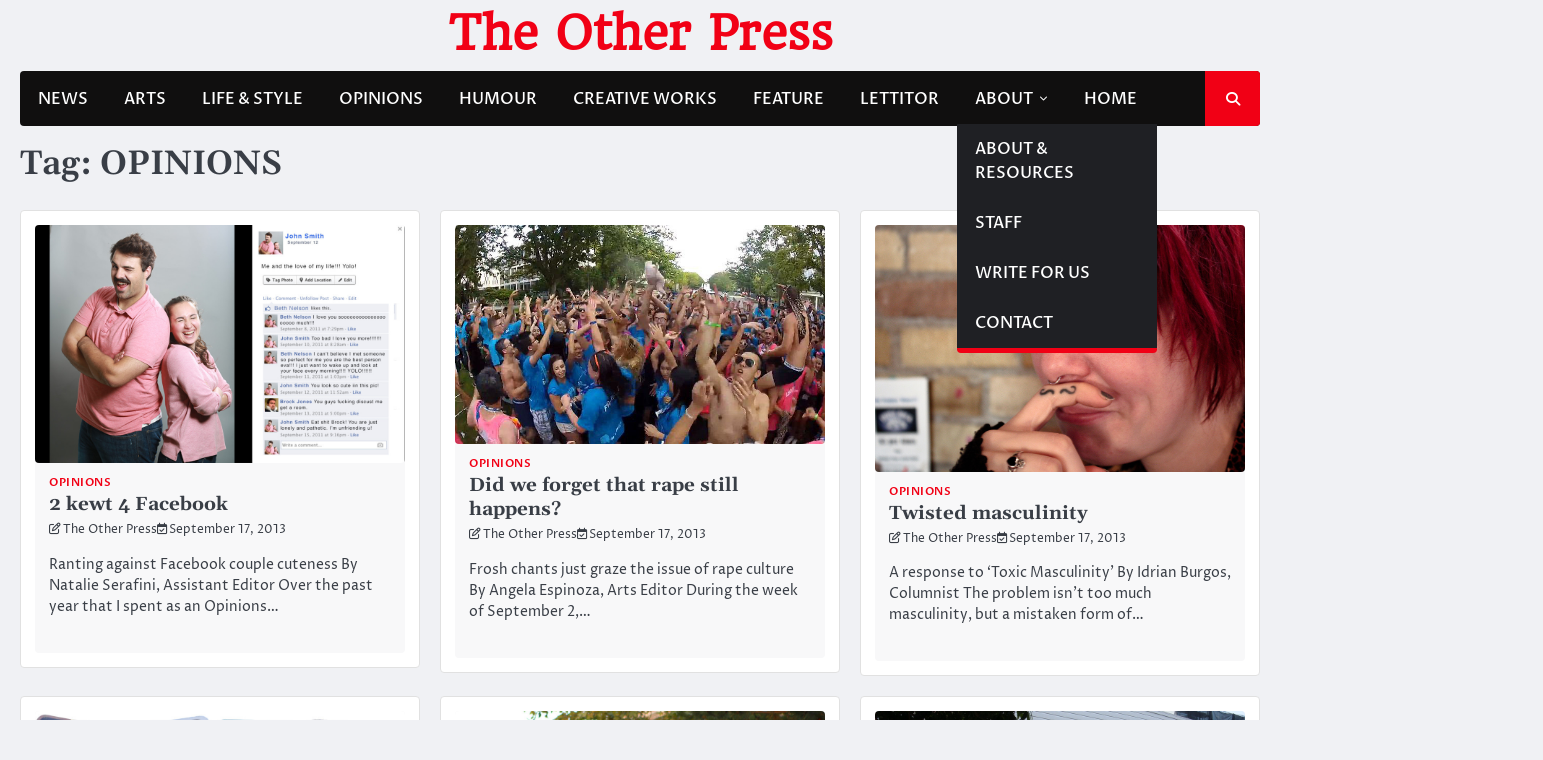

--- FILE ---
content_type: text/css
request_url: https://theotherpress.ca/wp-content/themes/ace-news/style.css?ver=1.1.3
body_size: 17185
content:
/*!
Theme Name: Ace News
Theme URI: https://ascendoor.com/themes/ace-news/
Author: Ascendoor
Author URI: https://ascendoor.com/
Description: Ace News is a WordPress theme designed for news, portal, and magazine websites. It boasts a clean structure, a minimalist aesthetic, and a user-friendly interface. Notably optimized for performance, this WordPress theme is characterized by its tidy, adaptable, and responsive design. Catering to online magazines, newspapers, bloggers, journalists, and various informative platforms, it is expertly organized for multiple layouts. This theme is versatile and lends itself to customization, enabling alterations to the visual style through color changes and widget additions. Its agility and responsiveness are well-crafted to enhance the website's search engine ranking, ensuring that users can easily access news content across different devices and browsers. Check the theme documentation at: https://docs.ascendoor.com/docs/ace-news/ and demo at: https://demos.ascendoor.com/ace-news/
Version: 1.1.3
Requires at least: 5.0
Requires PHP: 7.4
Tested up to: 6.5
License: GNU General Public License v3 or later
License URI: http://www.gnu.org/licenses/gpl-3.0.html
Text Domain: ace-news
Tags: custom-background, custom-logo, custom-colors, custom-menu, featured-images, threaded-comments, translation-ready, theme-options, footer-widgets, full-width-template, left-sidebar, right-sidebar, news, blog

This theme, like WordPress, is licensed under the GPL.
Use it to make something cool, have fun, and share what you've learned.

Ace News is based on Underscores https://underscores.me/, (C) 2012-2020 Automattic, Inc.
Underscores is distributed under the terms of the GNU GPL v2 or later.

Normalizing styles have been helped along thanks to the fine work of
Nicolas Gallagher and Jonathan Neal https://necolas.github.io/normalize.css/
*/
/*--------------------------------------------------------------
>>> TABLE OF CONTENTS:
----------------------------------------------------------------
# Generic
	- Normalize
	- Box sizing
# Base
	- Typography
	- Elements
	- Links
	- Forms
## Layouts
# Components
	- Navigation
	- Posts and pages
	- Comments
	- Widgets
	- Media
	- Captions
	- Galleries
# plugins
	- Jetpack infinite scroll
# Utilities
	- Accessibility
	- Alignments

--------------------------------------------------------------*/
.section-wrapper {
	max-width: 1540px;
	margin: 0 auto;
	width: 100%;
	padding: 0 20px;
}

.section-splitter {
	margin-bottom: 24px;
}

/*--------------------------------------------------------------
# Generic
--------------------------------------------------------------*/
/* Normalize
--------------------------------------------- */
/*! normalize.css v8.0.1 | MIT License | github.com/necolas/normalize.css */
/* Document
	 ========================================================================== */
/**
 * 1. Correct the line height in all browsers.
 * 2. Prevent adjustments of font size after orientation changes in iOS.
 */
html {
	line-height: 1.15;
	-webkit-text-size-adjust: 100%;
}

/* Sections
	 ========================================================================== */
/**
 * Remove the margin in all browsers.
 */
body {
	margin: 0;
}

/**
 * Render the `main` element consistently in IE.
 */
main {
	display: block;
}

/**
 * Correct the font size and margin on `h1` elements within `section` and
 * `article` contexts in Chrome, Firefox, and Safari.
 */
h1 {
	font-size: 2em;
	margin: 0.67em 0;
}

/* Grouping content
	 ========================================================================== */
/**
 * 1. Add the correct box sizing in Firefox.
 * 2. Show the overflow in Edge and IE.
 */
hr {
	box-sizing: content-box;
	height: 0;
	overflow: visible;
}

/**
 * 1. Correct the inheritance and scaling of font size in all browsers.
 * 2. Correct the odd `em` font sizing in all browsers.
 */
pre {
	font-family: monospace, monospace;
	font-size: 1em;
}

/* Text-level semantics
	 ========================================================================== */
/**
 * Remove the gray background on active links in IE 10.
 */
a {
	background-color: transparent;
}

/**
 * 1. Remove the bottom border in Chrome 57-
 * 2. Add the correct text decoration in Chrome, Edge, IE, Opera, and Safari.
 */
abbr[title] {
	border-bottom: none;
	text-decoration: underline;
	text-decoration: underline dotted;
}

/**
 * Add the correct font weight in Chrome, Edge, and Safari.
 */
b,
strong {
	font-weight: bolder;
}

/**
 * 1. Correct the inheritance and scaling of font size in all browsers.
 * 2. Correct the odd `em` font sizing in all browsers.
 */
code,
kbd,
samp {
	font-family: monospace, monospace;
	font-size: 1em;
}

/**
 * Add the correct font size in all browsers.
 */
small {
	font-size: 80%;
}

/**
 * Prevent `sub` and `sup` elements from affecting the line height in
 * all browsers.
 */
sub,
sup {
	font-size: 75%;
	line-height: 0;
	position: relative;
	vertical-align: baseline;
}

sub {
	bottom: -0.25em;
}

sup {
	top: -0.5em;
}

/* Embedded content
	 ========================================================================== */
/**
 * Remove the border on images inside links in IE 10.
 */
img {
	border-style: none;
}

/* Forms
	 ========================================================================== */
/**
 * 1. Change the font styles in all browsers.
 * 2. Remove the margin in Firefox and Safari.
 */
button,
input,
optgroup,
select,
textarea {
	font-family: inherit;
	font-size: 100%;
	line-height: 1.15;
	margin: 0;
}

/**
 * Show the overflow in IE.
 * 1. Show the overflow in Edge.
 */
button,
input {
	overflow: visible;
}

/**
 * Remove the inheritance of text transform in Edge, Firefox, and IE.
 * 1. Remove the inheritance of text transform in Firefox.
 */
button,
select {
	text-transform: none;
}

/**
 * Correct the inability to style clickable types in iOS and Safari.
 */
button,
[type="button"],
[type="reset"],
[type="submit"] {
	-webkit-appearance: button;
}

/**
 * Remove the inner border and padding in Firefox.
 */
button::-moz-focus-inner,
[type="button"]::-moz-focus-inner,
[type="reset"]::-moz-focus-inner,
[type="submit"]::-moz-focus-inner {
	border-style: none;
	padding: 0;
}

/**
 * Restore the focus styles unset by the previous rule.
 */
button:-moz-focusring,
[type="button"]:-moz-focusring,
[type="reset"]:-moz-focusring,
[type="submit"]:-moz-focusring {
	outline: 1px dotted ButtonText;
}

/**
 * Correct the padding in Firefox.
 */
fieldset {
	padding: 0.35em 0.75em 0.625em;
}

/**
 * 1. Correct the text wrapping in Edge and IE.
 * 2. Correct the color inheritance from `fieldset` elements in IE.
 * 3. Remove the padding so developers are not caught out when they zero out
 *		`fieldset` elements in all browsers.
 */
legend {
	box-sizing: border-box;
	color: inherit;
	display: table;
	max-width: 100%;
	padding: 0;
	white-space: normal;
}

/**
 * Add the correct vertical alignment in Chrome, Firefox, and Opera.
 */
progress {
	vertical-align: baseline;
}

/**
 * Remove the default vertical scrollbar in IE 10+.
 */
textarea {
	overflow: auto;
}

/**
 * 1. Add the correct box sizing in IE 10.
 * 2. Remove the padding in IE 10.
 */
[type="checkbox"],
[type="radio"] {
	box-sizing: border-box;
	padding: 0;
}

/**
 * Correct the cursor style of increment and decrement buttons in Chrome.
 */
[type="number"]::-webkit-inner-spin-button,
[type="number"]::-webkit-outer-spin-button {
	height: auto;
}

/**
 * 1. Correct the odd appearance in Chrome and Safari.
 * 2. Correct the outline style in Safari.
 */
[type="search"] {
	-webkit-appearance: textfield;
	outline-offset: -2px;
}

/**
 * Remove the inner padding in Chrome and Safari on macOS.
 */
[type="search"]::-webkit-search-decoration {
	-webkit-appearance: none;
}

/**
 * 1. Correct the inability to style clickable types in iOS and Safari.
 * 2. Change font properties to `inherit` in Safari.
 */
::-webkit-file-upload-button {
	-webkit-appearance: button;
	font: inherit;
}

/* Interactive
	 ========================================================================== */
/*
 * Add the correct display in Edge, IE 10+, and Firefox.
 */
details {
	display: block;
}

/*
 * Add the correct display in all browsers.
 */
summary {
	display: list-item;
}

/* Misc
	 ========================================================================== */
/**
 * Add the correct display in IE 10+.
 */
template {
	display: none;
}

/**
 * Add the correct display in IE 10.
 */
[hidden] {
	display: none;
}

/* Box sizing
--------------------------------------------- */
/* Inherit box-sizing to more easily change it's value on a component level.
@link http://css-tricks.com/inheriting-box-sizing-probably-slightly-better-best-practice/ */
*,
*::before,
*::after {
	box-sizing: inherit;
}

html {
	box-sizing: border-box;
}

/*--------------------------------------------------------------
# Base
--------------------------------------------------------------*/
/* Typography
--------------------------------------------- */
body,
button,
input,
select,
optgroup,
textarea {
	color: #404040;
	font-family: -apple-system, BlinkMacSystemFont, "Segoe UI", Roboto, Oxygen-Sans, Ubuntu, Cantarell, "Helvetica Neue", sans-serif;
	font-size: 1rem;
	line-height: 1.5;
}

h1,
h2,
h3,
h4,
h5,
h6 {
	clear: both;
	font-family: var(--font-heading);
	color: var(--clr-text);
}

.site-footer h1, .site-footer
h2, .site-footer
h3, .site-footer
h4, .site-footer
h5, .site-footer
h6 {
	color: #fff;
}

h1 {
	font-size: var(--font-xlarge);
}

P {
	font-size: var(--font-base);
}

.title-heading {
	display: flex;
	justify-content: space-between;
	align-items: center;
	margin-bottom: 14px;
}

.title-heading .widget-title,
.title-heading .widgettitle {
	position: relative;
}

.title-heading .widget-title::before,
.title-heading .widgettitle::before {
	content: "";
	position: absolute;
	top: 0;
	inset-inline-start: -14px;
	width: 5px;
	height: 100%;
	border-start-start-radius: 0;
	border-start-end-radius: 4px;
	border-end-end-radius: 4px;
	border-end-start-radius: 0;
	background-color: var(--primary-color);
}

.title-heading a.view-all {
	color: var(--clr-text);
	text-decoration: none;
	transition: 0.3s ease;
	font-size: 13px;
	align-self: self-end;
}

.title-heading a.view-all:focus-within, .title-heading a.view-all:hover {
	color: var(--primary-color);
}

.site-footer .title-heading a.view-all {
	color: #fff;
}

.widget:not(.ascendoor-widget) .widget-title {
	margin-bottom: 14px;
	position: relative;
}

.widget:not(.ascendoor-widget) .widget-title::before {
	content: "";
	position: absolute;
	top: 0;
	inset-inline-start: -14px;
	width: 5px;
	height: 100%;
	border-start-start-radius: 0;
	border-start-end-radius: 4px;
	border-end-end-radius: 4px;
	border-end-start-radius: 0;
	background-color: var(--primary-color);
}

.page-title {
	font-size: 48px;
}

@media (max-width: 600px) {
	.page-title {
		font-size: 40px;
	}
}

.main-wrap {
	padding: 14px;
	background: var(--bg-clr);
	border-radius: var(--radius);
	border: 1px solid var(--border-clr);
}

.site-footer .main-wrap {
	background-color: #100f0f;
	border: 1px solid #1e1e1e;
}

p {
	margin-bottom: 1.5em;
}

dfn,
cite,
em,
i {
	font-style: italic;
}

blockquote {
	margin: 0 1.5em;
}

address {
	margin: 0 0 1.5em;
}

pre {
	background: #eee;
	font-family: "Courier 10 Pitch", courier, monospace;
	line-height: 1.6;
	margin-bottom: 1.6em;
	max-width: 100%;
	overflow: auto;
	padding: 1.6em;
}

code,
kbd,
tt,
var {
	font-family: monaco, consolas, "Andale Mono", "DejaVu Sans Mono", monospace;
}

abbr,
acronym {
	border-bottom: 1px dotted #666;
	cursor: help;
}

mark,
ins {
	background: #fff9c0;
	text-decoration: none;
}

big {
	font-size: 125%;
}

/* Elements
--------------------------------------------- */
:root {
	--primary-color: #f10015;
	--color-text: #393e46;
	--grey-text: #7f8487;
	--background-color: #fff;
	--foreground-color: #212121;
	--text-color-normal: #ffff;
	--radius: 4px;
	--top-height: 0;
	--site-title-color: #f10015;
	--clr-text: #393e46;
	--clr-text-light: #7f8487;
	--bg-clr: #ffffff;
	--bg-clr-light: #f0f1f4;
	--border-clr: #e1e1e1;
	--toggle-btn: #100f0f;
	--field-clr: #ffff;
	--shadow: #d1d1d1;
	--inner-bg: #f8f8f9;
	--font-heading: "adam";
	--font-main: "poppins";
	--font-xsmall: clamp(0.7rem, 0.13vw + 0.62rem, 0.79rem);
	--font-small: clamp(0.8rem, 0.17vw + 0.76rem, 0.89rem);
	--font-base: clamp(1rem, 0.34vw + 0.91rem, 1.19rem);
	--font-normal: clamp(1.25rem, 0.61vw + 1.1rem, 1.58rem);
	--font-large: clamp(1.56rem, 1vw + 1.31rem, 2.11rem);
	--font-xlarge: clamp(1.95rem, 1.56vw + 1.56rem, 2.81rem);
	--font-xxlarge: clamp(2.44rem, 2.38vw + 1.85rem, 3.75rem);
	--font-xxxlarge: clamp(3.05rem, 3.54vw + 2.17rem, 5rem);
}

@media (prefers-color-scheme: dark) {
	:root {
		--clr-text: #fff;
		--clr-text-light: #f0f1f4;
		--bg-clr: #100f0f;
		--bg-clr-light: #272728;
		--border-clr: #585858;
		--toggle-btn: #ffffff;
		--field-clr: #202020;
		--shadow: #3a3a3a;
	}
}

.light-mode {
	--clr-text: #393e46;
	--clr-text-light: #7f8487;
	--bg-clr: #ffffff;
	--bg-clr-light: #f0f1f4;
	--border-clr: #e1e1e1;
	--toggle-btn: #100f0f;
	--field-clr: #ffff;
	--shadow: #d1d1d1;
	--inner-bg: #f8f8f9;
}

.dark-mode {
	--clr-text: #fff;
	--clr-text-light: #adadad;
	--bg-clr: #100f0f;
	--bg-clr-light: #272728;
	--border-clr: #363535;
	--toggle-btn: #ffffff;
	--field-clr: #202020;
	--shadow: #000000ed;
	--inner-bg: #161616;
}

body {
	background: var(--bg-clr-light);
	font-family: var(--font-main);
	color: var(--clr-text);
}

body.page {
	margin-bottom: 0;
}

body.menu-opened {
	overflow: hidden;
}

hr {
	background-color: #ccc;
	border: 0;
	height: 1px;
	margin-bottom: 1.5em;
}

ul,
ol {
	margin: 0 0 1.5em 3em;
}

ul {
	list-style: disc;
}

ol {
	list-style: decimal;
}

li > ul,
li > ol {
	margin-bottom: 0;
	margin-left: 1.5em;
}

dt {
	font-weight: 700;
}

dd {
	margin: 0 1.5em 1.5em;
}

/* Make sure embeds and iframes fit their containers. */
embed,
iframe,
object {
	max-width: 100%;
}

img {
	height: auto;
	max-width: 100%;
}

figure {
	margin: 1em 0;
}

table {
	margin: 0 0 1.5em;
	width: 100%;
}

/* Links
--------------------------------------------- */
a {
	color: #4169e1;
}

a:visited {
	color: var(--primary-color);
}

a:hover, a:focus, a:active {
	color: var(--primary-color);
}

a:focus {
	outline: thin dotted;
}

a:hover, a:active {
	outline: 0;
}

.our-team-socialicon,
ul.social-links {
	margin: 0;
	padding: 0;
	display: flex;
	flex-wrap: wrap;
	gap: 3px;
}

.our-team-socialicon li,
ul.social-links li {
	list-style: none;
	vertical-align: middle;
}

.our-team-socialicon a,
ul.social-links a {
	color: var(--clr-text);
	font-size: 18px;
	text-decoration: none;
	transition: all 0.4s ease;
}

.our-team-socialicon a::before,
ul.social-links a::before {
	content: "";
	font-family: "fontawesome";
}

.our-team-socialicon a[href*="facebook.com"]::before,
ul.social-links a[href*="facebook.com"]::before {
	content: "\f09a";
}

.our-team-socialicon a[href*="twitter.com"]::before,
ul.social-links a[href*="twitter.com"]::before {
	content: "\e61b";
}

.our-team-socialicon a[href*="instagram.com"]::before,
ul.social-links a[href*="instagram.com"]::before {
	content: "\f16d";
}

.our-team-socialicon a[href*="youtube.com"]::before,
ul.social-links a[href*="youtube.com"]::before {
	content: "\f16a";
}

.our-team-socialicon a[href*="discord.com"]::before,
ul.social-links a[href*="discord.com"]::before {
	content: "\f392";
}

.our-team-socialicon a[href*="dribbble.com"]::before,
ul.social-links a[href*="dribbble.com"]::before {
	content: "\f17d";
}

.our-team-socialicon a[href*="google.com"]::before,
ul.social-links a[href*="google.com"]::before {
	content: "\f1a0";
}

.our-team-socialicon a[href*="line.me"]::before,
ul.social-links a[href*="line.me"]::before {
	content: "\f3c0";
}

.our-team-socialicon a[href*="linkedin.com"]::before,
ul.social-links a[href*="linkedin.com"]::before {
	content: "\f0e1";
}

.our-team-socialicon a[href*="medium.com"]::before,
ul.social-links a[href*="medium.com"]::before {
	content: "\f23a";
}

.our-team-socialicon a[href*="messenger.com"]::before,
ul.social-links a[href*="messenger.com"]::before {
	content: "\f39f";
}

.our-team-socialicon a[href*="paypal.com"]::before,
ul.social-links a[href*="paypal.com"]::before {
	content: "\f1ed";
}

.our-team-socialicon a[href*="pinterest.com"]::before,
ul.social-links a[href*="pinterest.com"]::before {
	content: "\f0d2";
}

.our-team-socialicon a[href*="reddit.com"]::before,
ul.social-links a[href*="reddit.com"]::before {
	content: "\f1a1";
}

.our-team-socialicon a[href*="skype.com"]::before,
ul.social-links a[href*="skype.com"]::before {
	content: "\f17e";
}

.our-team-socialicon a[href*="slack.com"]::before,
ul.social-links a[href*="slack.com"]::before {
	content: "\f198";
}

.our-team-socialicon a[href*="snapchat.com"]::before,
ul.social-links a[href*="snapchat.com"]::before {
	content: "\f2ac";
}

.our-team-socialicon a[href*="spotify.com"]::before,
ul.social-links a[href*="spotify.com"]::before {
	content: "\f1bc";
}

.our-team-socialicon a[href*="stackoverflow.com"]::before,
ul.social-links a[href*="stackoverflow.com"]::before {
	content: "\f16c";
}

.our-team-socialicon a[href*="telegram.org"]::before,
ul.social-links a[href*="telegram.org"]::before {
	content: "\f3fe";
}

.our-team-socialicon a[href*="twitch.tv"]::before,
ul.social-links a[href*="twitch.tv"]::before {
	content: "\f1e8";
}

.our-team-socialicon a[href*="vimeo.com"]::before,
ul.social-links a[href*="vimeo.com"]::before {
	content: "\f27d";
}

.our-team-socialicon a[href*="whatsapp.com"]::before,
ul.social-links a[href*="whatsapp.com"]::before {
	content: "\f232";
}

.our-team-socialicon a[href*="wordpress.com"]::before, .our-team-socialicon a[href*="wordpress.org"]::before,
ul.social-links a[href*="wordpress.com"]::before,
ul.social-links a[href*="wordpress.org"]::before {
	content: "\f19a";
}

.our-team-socialicon a[href*="tumblr.com"]::before,
ul.social-links a[href*="tumblr.com"]::before {
	content: "\f173";
}

.our-team-socialicon a[href*="flickr.com"]::before,
ul.social-links a[href*="flickr.com"]::before {
	content: "\f16e";
}

.our-team-socialicon a[href*="yahoo.com"]::before,
ul.social-links a[href*="yahoo.com"]::before {
	content: "\f19e";
}

.our-team-socialicon a[href*="soundcloud.com"]::before,
ul.social-links a[href*="soundcloud.com"]::before {
	content: "\f1be";
}

.our-team-socialicon a[href*="vk.com"]::before,
ul.social-links a[href*="vk.com"]::before {
	content: "\f189";
}

.our-team-socialicon a[href*="qq.com"]::before,
ul.social-links a[href*="qq.com"]::before {
	content: "\f1d6";
}

.our-team-socialicon a[href*="weibo.com"]::before,
ul.social-links a[href*="weibo.com"]::before {
	content: "\f18a";
}

.our-team-socialicon a:focus-within, .our-team-socialicon a:hover,
ul.social-links a:focus-within,
ul.social-links a:hover {
	color: var(--primary-color);
}

/* Forms
--------------------------------------------- */
button,
input[type="button"],
input[type="reset"],
input[type="submit"] {
	text-decoration: none;
	border: 1px solid var(--primary-color);
	color: var(--primary-color);
	cursor: pointer;
	transition: all 0.3s;
	background: none;
	padding: 14px 25px;
	margin-left: 0;
	border-radius: 0 var(--radius) var(--radius) 0;
}

button:hover, button:focus,
input[type="button"]:hover,
input[type="button"]:focus,
input[type="reset"]:hover,
input[type="reset"]:focus,
input[type="submit"]:hover,
input[type="submit"]:focus {
	color: #fff;
	background-color: var(--primary-color);
	border: 1px solid var(--primary-color);
}

a.ace-news-button {
	text-decoration: none;
	border: 1px solid var(--primary-color);
	color: var(--primary-color);
	cursor: pointer;
	padding: 8px 12px;
	transition: all 0.3s;
}

a.ace-news-button:hover, a.ace-news-button:focus {
	color: #fff;
	background-color: var(--primary-color);
	border: 1px solid var(--primary-color);
}

.banner-slider-part .slick-arrow {
	font-size: var(--font-xsmall);
	padding: 8px;
	border: 1px solid var(--primary-color);
	border-radius: var(--radius);
	color: var(--primary-color);
	background: none;
	z-index: 8;
	width: 34px;
	height: 34px;
}

.banner-slider-part .slick-arrow.fa-chevron-left {
	margin-inline-end: 6px;
}

body.rtl .banner-slider-part .slick-arrow.fa-chevron-left::before {
	content: "\f054";
}

body.rtl .banner-slider-part .slick-arrow.fa-chevron-right::before {
	content: "\f053";
}

.slick-button button {
	background: none;
	background-color: none;
	padding: 0;
	border-radius: 0;
	transition: all 0.3s ease;
}

.slick-button .slick-arrow {
	visibility: hidden;
	opacity: 1;
	font-size: 12px;
	transition: 0.3s ease;
	position: absolute;
	padding: 8px;
	background-color: rgba(255, 255, 255, 0.45);
	color: var(--primary-color);
	background-color: none;
	border-radius: var(--radius);
	z-index: 8;
	border: none;
	width: 40px;
	height: 40px;
}

.slick-button .slick-arrow.fa-chevron-left {
	cursor: pointer;
	top: 50%;
	left: 0;
	transform: translateY(-50%);
	transition: all 0.3s ease;
}

.slick-button .slick-arrow.fa-chevron-right {
	cursor: pointer;
	top: 50%;
	right: 0;
	transform: translateY(-50%);
	transition: all 0.3s ease;
}

.slick-dots {
	position: absolute;
	top: 10px;
	inset-inline-end: 0;
	margin: 0;
	padding: 0 10px !important;
	display: flex;
	gap: 8px;
}

.slick-dots li {
	height: 25px;
	list-style: none;
	display: flex;
	align-items: center;
	justify-content: center;
}

.slick-dots li button {
	cursor: pointer;
	font-size: 0;
	width: 6px;
	height: 6px;
	border: none;
	background-color: #dedede;
	padding: 2px;
	border-radius: 50%;
}

.slick-dots .slick-active button {
	width: 12px;
	height: 12px;
	background: #fff;
	border-radius: 50%;
}

.pagination .nav-links {
	display: flex;
	gap: 5px;
	margin: 10px 0 20px;
	justify-content: center;
}

.pagination .nav-links a {
	text-decoration: none;
	width: 30px;
	height: 30px;
	display: flex;
	align-items: center;
	justify-content: center;
	transition: all 0.3s ease;
	color: var(--clr-text);
	border: 1px solid var(--border-clr);
}

.pagination .nav-links .current {
	color: white;
	background-color: var(--primary-color);
	text-decoration: none;
	width: 30px;
	height: 30px;
	display: flex;
	align-items: center;
	justify-content: center;
	transition: all 0.3s ease;
	border: 1px solid black;
}

.pagination .nav-links .next {
	padding: 0 14px;
	width: auto;
}

.pagination .nav-links .prev {
	padding: 0 14px;
	width: auto;
}

.posts-navigation {
	margin-top: 20px;
}

.posts-navigation .nav-links {
	display: flex;
}

.posts-navigation .nav-links .nav-previous {
	position: relative;
}

.posts-navigation .nav-links .nav-previous a {
	color: var(--clr-text);
	text-decoration: none;
	font-weight: 600;
	gap: 10px;
	transition: all 0.3s ease;
}

.posts-navigation .nav-links .nav-previous a::before {
	content: "\f104";
	font-family: fontawesome;
	margin-inline-end: 10px;
}

.posts-navigation .nav-links .nav-previous a:focus-within, .posts-navigation .nav-links .nav-previous a:hover {
	color: var(--primary-color);
}

.posts-navigation .nav-links .nav-next {
	position: relative;
	flex-grow: 1;
	text-align: end;
}

.posts-navigation .nav-links .nav-next a {
	color: var(--clr-text);
	text-decoration: none;
	font-weight: 600;
	transition: all 0.3s ease;
}

.posts-navigation .nav-links .nav-next a::after {
	content: "\f105";
	font-family: fontawesome;
	margin-inline-start: 10px;
}

.posts-navigation .nav-links .nav-next a:focus-within, .posts-navigation .nav-links .nav-next a:hover {
	color: var(--primary-color);
}

.wp-block-search .wp-block-search__button {
	background: none;
}

input[type="text"],
input[type="email"],
input[type="url"],
input[type="password"],
input[type="search"],
input[type="number"],
input[type="tel"],
input[type="range"],
input[type="date"],
input[type="month"],
input[type="week"],
input[type="time"],
input[type="datetime"],
input[type="datetime-local"],
input[type="color"],
textarea {
	color: var(--clr-text);
	background-color: var(--bg-clr);
	border: 1px solid #ccc;
	border-radius: 3px;
	padding: 3px;
	width: 100%;
}

input[type="text"]:focus,
input[type="email"]:focus,
input[type="url"]:focus,
input[type="password"]:focus,
input[type="search"]:focus,
input[type="number"]:focus,
input[type="tel"]:focus,
input[type="range"]:focus,
input[type="date"]:focus,
input[type="month"]:focus,
input[type="week"]:focus,
input[type="time"]:focus,
input[type="datetime"]:focus,
input[type="datetime-local"]:focus,
input[type="color"]:focus,
textarea:focus {
	color: var(--clr-text);
}

select {
	border: 1px solid #ccc;
}

textarea {
	width: 100%;
}

/*--------------------------------------------------------------
# Layouts
--------------------------------------------------------------*/
.right-sidebar .ace-news-main-wrapper {
	margin-block: 20px;
}

.right-sidebar .ace-news-main-wrapper:first-child {
	margin-top: 0;
}

.right-sidebar .ace-news-main-wrapper .ace-news-container-wrapper {
	display: flex;
	gap: 20px;
	align-items: flex-start;
}

@media (max-width: 991px) {
	.right-sidebar .ace-news-main-wrapper .ace-news-container-wrapper {
		flex-direction: column;
	}
}

@media (min-width: 992px) {
	.right-sidebar .ace-news-main-wrapper .ace-news-container-wrapper #primary {
		width: 70%;
	}
}

@media (max-width: 991px) {
	.right-sidebar .ace-news-main-wrapper .ace-news-container-wrapper #primary {
		width: 100%;
		padding-right: 0;
	}
}

@media (min-width: 992px) {
	.right-sidebar .ace-news-main-wrapper .ace-news-container-wrapper #secondary {
		position: sticky;
		top: 40px;
		width: 30%;
	}
}

@media (max-width: 991px) {
	.right-sidebar .ace-news-main-wrapper .ace-news-container-wrapper #secondary {
		width: 100%;
		padding-block-start: 18px;
	}
}

.no-sidebar .ace-news-main-wrapper {
	margin-block: 20px;
}

.no-sidebar .ace-news-main-wrapper .ace-news-container-wrapper #primary {
	width: 100%;
}

.left-sidebar .ace-news-main-wrapper {
	margin-block: 20px;
}

.left-sidebar .ace-news-main-wrapper:first-child {
	margin-top: 0;
}

@media (min-width: 992px) {
	.left-sidebar .ace-news-main-wrapper .ace-news-container-wrapper {
		margin-block: 20px;
		display: flex;
		gap: 20px;
		align-items: flex-start;
		flex-direction: row-reverse;
	}
}

@media (max-width: 991px) {
	.left-sidebar .ace-news-main-wrapper .ace-news-container-wrapper {
		flex-direction: column;
	}
}

@media (min-width: 992px) {
	.left-sidebar .ace-news-main-wrapper .ace-news-container-wrapper #primary {
		width: 70%;
	}
}

@media (max-width: 991px) {
	.left-sidebar .ace-news-main-wrapper .ace-news-container-wrapper #primary {
		width: 100%;
		padding-left: 0;
	}
}

@media (min-width: 992px) {
	.left-sidebar .ace-news-main-wrapper .ace-news-container-wrapper #secondary {
		width: calc(30% - 15px);
		position: sticky;
		top: 40px;
		width: 30%;
	}
}

@media (max-width: 991px) {
	.left-sidebar .ace-news-main-wrapper .ace-news-container-wrapper #secondary {
		width: 100%;
		border-right: none;
		padding-block-start: 18px;
	}
}

.no-sidebar .ace-news-main-wrapper {
	margin-block: 20px;
}

.no-sidebar .ace-news-main-wrapper .ace-news-container-wrapper #primary {
	width: 100%;
}

/*--------------------------------------------------------------
# Components
--------------------------------------------------------------*/
/* Navigation
--------------------------------------------- */
.ace-news-navigation {
	margin-bottom: 14px;
}

.ace-news-navigation .ace-news-navigation-container {
	background-color: #100f0f;
	position: relative;
	min-height: 50px;
	display: flex;
	align-items: center;
	justify-content: space-between;
	border-radius: var(--radius);
	/* Small menu. */
}

@media (max-width: 991px) {
	.ace-news-navigation .ace-news-navigation-container {
		min-height: 50px;
		justify-content: space-between;
	}
}

.ace-news-navigation .ace-news-navigation-container .main-navigation {
	display: block;
}

@media (max-width: 991px) {
	.ace-news-navigation .ace-news-navigation-container .main-navigation {
		padding: 0px 10px;
	}
}

.ace-news-navigation .ace-news-navigation-container .main-navigation ul {
	list-style: none;
	margin: 0;
	padding-inline-start: 0;
}

.ace-news-navigation .ace-news-navigation-container .main-navigation ul ul {
	top: 100%;
	float: none;
	inset-inline-start: -999em;
	z-index: 9999;
	display: block;
	position: absolute;
}

.ace-news-navigation .ace-news-navigation-container .main-navigation ul ul ul {
	inset-inline-start: -999em;
	top: 0;
}

.ace-news-navigation .ace-news-navigation-container .main-navigation ul ul li:hover > ul,
.ace-news-navigation .ace-news-navigation-container .main-navigation ul ul li.focus > ul {
	display: block;
	inset-inline-start: 100%;
}

.ace-news-navigation .ace-news-navigation-container .main-navigation ul ul a {
	width: 200px;
}

.ace-news-navigation .ace-news-navigation-container .main-navigation ul li:hover > ul,
.ace-news-navigation .ace-news-navigation-container .main-navigation ul li.focus > ul {
	inset-inline-start: auto;
}

.ace-news-navigation .ace-news-navigation-container .main-navigation li {
	position: relative;
}

.ace-news-navigation .ace-news-navigation-container .main-navigation li:hover > a,
.ace-news-navigation .ace-news-navigation-container .main-navigation li.focus > a {
	color: var(--primary-color);
}

@media (max-width: 991px) {
	.ace-news-navigation .ace-news-navigation-container .main-navigation li:hover > a,
	.ace-news-navigation .ace-news-navigation-container .main-navigation li.focus > a {
		background-color: unset;
		color: var(--primary-color);
	}
}

.ace-news-navigation .ace-news-navigation-container .main-navigation li li > a:focus {
	outline-offset: -1px;
}

.ace-news-navigation .ace-news-navigation-container .main-navigation li a {
	display: block;
	text-decoration: none;
	font-size: 16px;
	color: #fff;
	padding: 13px 18px;
	transition: all 0.3s ease;
	font-weight: 500;
}

@media (max-width: 991px) {
	.ace-news-navigation .ace-news-navigation-container .main-navigation li a {
		color: var(--clr-text);
	}
}

.ace-news-navigation .ace-news-navigation-container .main-navigation .current_page_item > a,
.ace-news-navigation .ace-news-navigation-container .main-navigation .current-menu-item > a,
.ace-news-navigation .ace-news-navigation-container .main-navigation .current_page_ancestor > a,
.ace-news-navigation .ace-news-navigation-container .main-navigation .current-menu-ancestor > a {
	color: #fff;
	background-color: #363636db;
	border-bottom: 4px solid var(--primary-color);
	border-radius: var(--radius);
}

@media (max-width: 991px) {
	.ace-news-navigation .ace-news-navigation-container .main-navigation .current_page_item > a,
	.ace-news-navigation .ace-news-navigation-container .main-navigation .current-menu-item > a,
	.ace-news-navigation .ace-news-navigation-container .main-navigation .current_page_ancestor > a,
	.ace-news-navigation .ace-news-navigation-container .main-navigation .current-menu-ancestor > a {
		color: var(--primary-color);
		background-color: unset;
		border-bottom: unset;
	}
}

.ace-news-navigation .ace-news-navigation-container .main-navigation .current_page_item > a:hover,
.ace-news-navigation .ace-news-navigation-container .main-navigation .current-menu-item > a:hover,
.ace-news-navigation .ace-news-navigation-container .main-navigation .current_page_ancestor > a:hover,
.ace-news-navigation .ace-news-navigation-container .main-navigation .current-menu-ancestor > a:hover {
	color: #ebebeb;
}

@media (min-width: 992px) {
	.ace-news-navigation .ace-news-navigation-container .main-navigation .navigation-area ul.menu li.menu-item-has-children {
		transition: all 0.3s ease;
	}
	.ace-news-navigation .ace-news-navigation-container .main-navigation .navigation-area ul.menu li.menu-item-has-children:last-child {
		border-bottom: none;
	}
	.ace-news-navigation .ace-news-navigation-container .main-navigation .navigation-area ul.menu li.menu-item-has-children > a::after {
		top: -3px;
		font-size: 8px;
		cursor: pointer;
		margin-inline-start: 7px;
		content: "\f078";
		position: relative;
		font-style: normal;
		line-height: inherit;
		font-variant: normal;
		display: inline-block;
		font-family: "fontawesome";
	}
	.ace-news-navigation .ace-news-navigation-container .main-navigation .navigation-area ul.menu li.menu-item-has-children ul {
		flex-direction: column;
		background-color: #1f2024;
		border-bottom: 5px solid var(--primary-color);
		border-radius: 0 0 var(--radius) var(--radius);
	}
	.ace-news-navigation .ace-news-navigation-container .main-navigation .navigation-area ul.menu li.menu-item-has-children ul li.menu-item-has-children > a::after {
		top: 40%;
		inset-inline-end: 5%;
		font-size: 8px;
		cursor: pointer;
		content: "\f054";
		position: absolute;
		font-style: normal;
		line-height: inherit;
		font-variant: normal;
		display: inline-block;
		font-family: "fontawesome";
	}
	body.rtl .ace-news-navigation .ace-news-navigation-container .main-navigation .navigation-area ul.menu li.menu-item-has-children ul li.menu-item-has-children > a::after {
		content: "\f053";
	}
}

@media (max-width: 991px) {
	.ace-news-navigation .ace-news-navigation-container .main-navigation li a {
		padding: 10px 16px 10px 20px;
	}
	.ace-news-navigation .ace-news-navigation-container .main-navigation button.menu-toggle {
		cursor: pointer;
		background: none;
		border: none;
		padding: 0;
		width: 30px;
		height: 30px;
		position: relative;
		display: inline-block;
	}
	.ace-news-navigation .ace-news-navigation-container .main-navigation button.menu-toggle .ham-icon {
		background-color: var(--primary-color);
		position: absolute;
		border-radius: 2px;
		transition: 0.3s cubic-bezier(0.8, 0.5, 0.2, 1.4);
		width: 100%;
		height: 4px;
		transition-duration: 500ms;
	}
	.ace-news-navigation .ace-news-navigation-container .main-navigation button.menu-toggle .ham-icon:nth-child(1) {
		top: 0px;
		inset-inline-start: 0px;
	}
	.ace-news-navigation .ace-news-navigation-container .main-navigation button.menu-toggle .ham-icon:nth-child(2) {
		top: 10px;
		inset-inline-start: 0px;
		opacity: 1;
	}
	.ace-news-navigation .ace-news-navigation-container .main-navigation button.menu-toggle .ham-icon:nth-child(3) {
		bottom: 6px;
		inset-inline-start: 0px;
	}
	.ace-news-navigation .ace-news-navigation-container .main-navigation button.menu-toggle.show {
		position: fixed;
		z-index: 999;
		top: 65px;
		inset-inline-start: 245px;
		transition: all 0.1s ease-in;
	}
}

@media (max-width: 991px) and (max-width: 320px) {
	.ace-news-navigation .ace-news-navigation-container .main-navigation button.menu-toggle.show {
		inset-inline-start: 285px;
	}
}

@media (max-width: 991px) {
	.ace-news-navigation .ace-news-navigation-container .main-navigation button.menu-toggle.show .ham-icon {
		background-color: var(--toggle-btn);
	}
	.ace-news-navigation .ace-news-navigation-container .main-navigation button.menu-toggle.show .ham-icon:nth-child(1) {
		transform: rotate(45deg);
		top: 13px;
		transition: 0.3s ease;
	}
	.ace-news-navigation .ace-news-navigation-container .main-navigation button.menu-toggle.show .ham-icon:nth-child(2) {
		opacity: 0;
		width: 0;
	}
	.ace-news-navigation .ace-news-navigation-container .main-navigation button.menu-toggle.show .ham-icon:nth-child(3) {
		transform: rotate(-45deg);
		top: 13px;
		transition: 0.3s ease;
	}
	.ace-news-navigation .ace-news-navigation-container .main-navigation .navigation-area {
		top: 0;
		z-index: 20;
		inset-inline-start: -100%;
		height: 100%;
		position: fixed;
		min-width: 355px;
		visibility: hidden;
		overflow-y: scroll;
		padding: 100px 20px 100px 0;
		transition: all 0.5s ease;
		background-color: var(--bg-clr);
		box-shadow: 12px 8px 14px rgba(0, 0, 0, 0.12);
	}
	.ace-news-navigation .ace-news-navigation-container .main-navigation .navigation-area ul.menu li.menu-item-has-children {
		transition: all 0.3s ease;
	}
	.ace-news-navigation .ace-news-navigation-container .main-navigation .navigation-area ul.menu li.menu-item-has-children > a::after {
		top: -3px;
		font-size: 8px;
		cursor: pointer;
		margin-inline-start: 7px;
		content: "\f078";
		position: relative;
		font-style: normal;
		line-height: inherit;
		font-variant: normal;
		display: inline-block;
		font-family: "fontawesome";
	}
	.ace-news-navigation .ace-news-navigation-container .main-navigation .navigation-area ul.menu li.menu-item-has-children ul {
		position: unset;
		padding-inline-start: 15px;
		height: 0;
		transform: scaleY(0);
		overflow: hidden;
	}
	.ace-news-navigation .ace-news-navigation-container .main-navigation .navigation-area ul.menu li.menu-item-has-children ul li.menu-item-has-children > a::after {
		top: -2px;
		font-size: 8px;
		cursor: pointer;
		margin-inline-start: 7px;
		content: "\f078";
		position: relative;
		font-style: normal;
		line-height: inherit;
		font-variant: normal;
		display: inline-block;
		font-family: "fontawesome";
	}
	.ace-news-navigation .ace-news-navigation-container .main-navigation .navigation-area ul.menu li.menu-item-has-children:hover > ul, .ace-news-navigation .ace-news-navigation-container .main-navigation .navigation-area ul.menu li.menu-item-has-children.focus > ul {
		height: auto;
		transform: scaleY(1);
	}
	.ace-news-navigation .ace-news-navigation-container .main-navigation.toggled .navigation-area {
		visibility: visible;
		inset-inline-start: 0;
	}
}

.ace-news-navigation .ace-news-navigation-container .menu-toggle,
.ace-news-navigation .ace-news-navigation-container .main-navigation.toggled {
	display: block;
}

@media screen and (min-width: 992px) {
	.ace-news-navigation .ace-news-navigation-container .menu-toggle {
		display: none;
	}
	.ace-news-navigation .ace-news-navigation-container .main-navigation ul {
		display: flex;
		flex-wrap: wrap;
	}
}

.site-main .ace-news-navigation .ace-news-navigation-container .comment-navigation, .site-main
.ace-news-navigation .ace-news-navigation-container .posts-navigation, .site-main
.ace-news-navigation .ace-news-navigation-container .post-navigation {
	margin: 0 0 1.5em;
}

.ace-news-navigation .ace-news-navigation-container .comment-navigation .nav-links,
.ace-news-navigation .ace-news-navigation-container .posts-navigation .nav-links,
.ace-news-navigation .ace-news-navigation-container .post-navigation .nav-links {
	display: flex;
}

.ace-news-navigation .ace-news-navigation-container .comment-navigation .nav-previous,
.ace-news-navigation .ace-news-navigation-container .posts-navigation .nav-previous,
.ace-news-navigation .ace-news-navigation-container .post-navigation .nav-previous {
	flex: 1 0 50%;
}

.ace-news-navigation .ace-news-navigation-container .comment-navigation .nav-next,
.ace-news-navigation .ace-news-navigation-container .posts-navigation .nav-next,
.ace-news-navigation .ace-news-navigation-container .post-navigation .nav-next {
	text-align: end;
	flex: 1 0 50%;
}

.ace-news-navigation .ace-news-header-search {
	width: 25px;
	position: relative;
	text-align: center;
	display: flex;
	align-items: center;
	justify-content: center;
	height: 55px;
	width: 55px;
	border-radius: 0 var(--radius) var(--radius) 0;
	background-color: var(--primary-color);
}

@media (max-width: 425px) {
	.ace-news-navigation .ace-news-header-search {
		position: unset;
	}
}

.ace-news-navigation .ace-news-header-search .header-search-wrap .search-icon {
	text-decoration: none;
}

.ace-news-navigation .ace-news-header-search .header-search-wrap .search-icon i {
	height: 40px;
	width: 40px;
	display: block;
	color: #fff;
	font-size: 14px;
	display: flex;
	padding: 4px;
	justify-content: center;
	align-items: center;
	transition: all 0.3s ease-in;
}

.ace-news-navigation .ace-news-header-search .header-search-wrap .search-icon:focus i {
	border: 1px dashed black;
	outline-offset: 5px;
}

.ace-news-navigation .ace-news-header-search .header-search-wrap .header-search-form {
	z-index: 10;
	top: 100%;
	width: 330px;
	padding: 6px 0 0 0;
	inset-inline-end: 0;
	position: absolute;
	visibility: hidden;
	opacity: 0;
	box-shadow: 0px 7px 6px 0px #34333352;
}

@media (max-width: 425px) {
	.ace-news-navigation .ace-news-header-search .header-search-wrap .header-search-form {
		width: 100%;
		top: 60%;
	}
}

.ace-news-navigation .ace-news-header-search .header-search-wrap .header-search-form .search-form {
	display: flex;
	background: var(--bg-clr);
	padding: 6px;
}

.ace-news-navigation .ace-news-header-search .header-search-wrap .header-search-form .search-form label {
	flex-basis: 75%;
}

.ace-news-navigation .ace-news-header-search .header-search-wrap .header-search-form .search-form label .search-field {
	width: 100%;
	height: 38px;
	padding: 6px;
	border-start-start-radius: var(--radius);
	border-start-end-radius: 0;
	border-end-end-radius: 0;
	border-end-start-radius: var(--radius);
}

.ace-news-navigation .ace-news-header-search .header-search-wrap .header-search-form .search-form .search-submit {
	flex-basis: 25%;
	padding: 10px;
	font-size: var(--font-xsmall);
	line-height: 1;
	border-start-start-radius: 0;
	border-start-end-radius: var(--radius);
	border-end-end-radius: var(--radius);
	border-end-start-radius: 0;
}

.ace-news-navigation .ace-news-header-search .header-search-wrap.show .header-search-form {
	opacity: 1;
	visibility: visible;
	transition: 0.3s ease-in;
}

body.sticky-news .site-header .sticky-topbar.show {
	position: fixed;
	width: 100%;
	top: 0;
	z-index: 12;
}

@media (min-width: 768px) {
	body.sticky-news .site-header .sticky-topbar.show {
		display: block;
	}
}

@media (max-width: 600px) {
	body.sticky-news .site-header .sticky-topbar.show .ace-news-top-header .ace-news-top-header-container .top-header-left .flash-news-section .conveyor-ticker .conveyor-ticker-label {
		padding-block: 4px;
		padding-inline: 0;
	}
}

body.sticky-news .site-header .sticky-topbar.show .ace-news-top-header .ace-news-top-header-container .top-header-left .flash-news-section .conveyor-ticker .conveyor-ticker-label .date {
	display: none;
}

body.sticky-news .site-header .sticky-topbar.show .ace-news-top-header .ace-news-top-header-container .top-header-left .flash-news-section .conveyor-ticker .conveyor-ticker-label .site-branding {
	display: none;
}

@media (min-width: 600px) {
	body.sticky-news .site-header .sticky-topbar.show .ace-news-top-header .ace-news-top-header-container .top-header-left .flash-news-section .conveyor-ticker .conveyor-ticker-label .site-branding {
		display: block;
	}
}

@media (max-width: 600px) {
	body.sticky-news .site-header .sticky-topbar.show .ace-news-top-header .ace-news-top-header-container .top-header-right {
		display: none;
	}
}

@media (min-width: 768px) {
	body.sticky-news.admin-bar .site-header .sticky-topbar.show {
		top: 32px;
	}
}

/* Posts and pages
--------------------------------------------- */
.sticky {
	display: block;
}

.post,
.page {
	margin: 0 0 1.7em;
}

.updated:not(.published) {
	display: none;
}

.page-content,
.entry-content,
.entry-summary {
	margin: 1.5em 0 0;
}

.page-links {
	clear: both;
	margin: 0 0 1.5em;
}

.post .entry-header {
	margin-top: 10px;
}

.post .entry-header h1 {
	font-size: var(--font-large);
	line-height: 1.3;
}

.post-navigation {
	margin: 30px 0;
}

.post-navigation .nav-links {
	display: flex;
}

.post-navigation .nav-links .nav-previous {
	text-align: start;
}

.post-navigation .nav-links .nav-previous a {
	color: var(--clr-text-light);
	text-decoration: none;
	position: relative;
	display: inline-flex;
	gap: 10px;
	justify-content: center;
}

.post-navigation .nav-links .nav-previous a::before {
	content: "\f104";
	font-family: "fontawesome";
}

body.rtl .post-navigation .nav-links .nav-previous a::before {
	content: "\f105";
}

.post-navigation .nav-links .nav-previous a:focus-within, .post-navigation .nav-links .nav-previous a:hover {
	color: var(--primary-color);
}

.post-navigation .nav-links .nav-next {
	text-align: end;
	flex-grow: 1;
}

.post-navigation .nav-links .nav-next a {
	color: var(--clr-text-light);
	text-decoration: none;
	position: relative;
	display: inline-flex;
	justify-content: center;
	gap: 10px;
}

.post-navigation .nav-links .nav-next a::after {
	content: "\f105";
	font-family: "fontawesome";
}

body.rtl .post-navigation .nav-links .nav-next a::after {
	content: "\f104";
}

.post-navigation .nav-links .nav-next a:focus-within, .post-navigation .nav-links .nav-next a:hover {
	color: var(--primary-color);
}

.blog-archieve-layout.grid-layout.column-2 {
	display: grid;
	gap: 20px;
	grid-template-columns: repeat(2, 1fr);
}

@media (max-width: 600px) {
	.blog-archieve-layout.grid-layout.column-2 {
		grid-template-columns: repeat(1, 1fr);
	}
}

.blog-archieve-layout.grid-layout.column-3 {
	display: grid;
	gap: 20px;
	grid-template-columns: repeat(3, 1fr);
}

@media (max-width: 991px) {
	.blog-archieve-layout.grid-layout.column-3 {
		grid-template-columns: repeat(2, 1fr);
	}
}

@media (max-width: 600px) {
	.blog-archieve-layout.grid-layout.column-3 {
		grid-template-columns: repeat(1, 1fr);
	}
}

.blog-archieve-layout.grid-layout article {
	margin: 0;
}

.blog-archieve-layout.grid-layout article .blog-post-container .blog-post-inner .blog-post-image img {
	aspect-ratio: 1/0.6;
}

.blog-archieve-layout.grid-layout article .blog-post-container .blog-post-inner .blog-post-detail .post-excerpt p {
	margin-block: 10px;
	font-size: var(--font-small);
}

.site-main .page-header {
	margin-bottom: 20px;
}

.site-main .page-header h1 {
	font-size: var(--font-large);
	font-weight: 600;
}

.site-main .entry-meta {
	margin-block: 10px;
}

.site-main .entry-meta .post-date {
	margin-right: 10px;
}

.site-main .entry-meta .post-date i {
	margin-right: 6px;
}

.site-main .entry-meta .post-date a {
	color: var(--clr-text);
	text-decoration: none;
}

.site-main .entry-meta .post-date a:focus-within time, .site-main .entry-meta .post-date a:hover time {
	color: var(--primary-color);
}

.site-main .entry-meta .post-author i {
	margin-right: 6px;
}

.site-main .entry-meta .post-author a {
	color: var(--clr-text);
	text-decoration: none;
	transition: all 0.3s ease;
}

.site-main .entry-meta .post-author a:focus-within, .site-main .entry-meta .post-author a:hover {
	color: var(--primary-color);
}

.wp-block-page-list li {
	margin: 6px 0;
}

.wp-block-page-list a {
	font-size: 18px;
}

.page-content .search-form {
	display: flex;
	align-items: center;
}

.page-content .search-form input {
	color: var(--clr-text);
	border: 1px solid #ccc;
	border-radius: 4px 0 0 4px;
	padding: 8px;
}

.page-content .search-form .search-submit {
	border: 1px solid var(--primary-color);
	color: var(--primary-color);
	padding: 8px 16px;
	font-size: 16px;
	font-weight: 600;
	border-radius: 0 4px 4px 0;
	transition: all 0.5s ease-in-out;
	margin: 0;
}

.page-content .search-form .search-submit:hover {
	background-color: var(--primary-color);
	border: 1px solid var(--primary-color);
}

.entry-footer {
	margin: 12px 0;
	font-size: 16px;
	display: flex;
	flex-direction: column;
}

.entry-footer .cat-links a {
	text-decoration: none;
	color: var(--primary-color);
	font-weight: 400;
	transition: all 0.3s ease;
	text-transform: uppercase;
	font-size: var(--font-xsmall);
}

.entry-footer .cat-links a:focus-within, .entry-footer .cat-links a:hover {
	color: var(--clr-text);
}

.entry-footer .tags-links,
.entry-footer .edit-link,
.entry-footer .comments-link {
	margin-right: 12px;
	font-weight: 600;
}

.entry-footer .tags-links a,
.entry-footer .edit-link a,
.entry-footer .comments-link a {
	text-decoration: none;
	color: var(--clr-text);
	font-weight: 600;
	transition: all 0.3s ease;
}

.entry-footer .tags-links a:focus-within, .entry-footer .tags-links a:hover,
.entry-footer .edit-link a:focus-within,
.entry-footer .edit-link a:hover,
.entry-footer .comments-link a:focus-within,
.entry-footer .comments-link a:hover {
	color: var(--primary-color);
}

.related-posts {
	background-color: var(--bg-clr);
	border-radius: var(--radius);
	padding: 14px;
}

.related-posts h2 {
	font-size: var(--font-large);
	font-weight: 600;
}

@media (max-width: 600px) {
	.related-posts h2 {
		font-size: 30px;
	}
}

.related-posts .entry-meta {
	margin-block: 10px;
}

.related-posts .entry-meta .post-date a {
	text-decoration: none;
	color: var(--clr-text-light);
}

.related-posts .entry-meta .post-author {
	margin-left: 4px;
}

.related-posts .entry-meta .post-author a {
	text-decoration: none;
	color: var(--clr-text-light);
}

.related-posts .row {
	display: flex;
	gap: 14px;
}

@media (max-width: 600px) {
	.related-posts .row {
		flex-wrap: wrap;
	}
}

.related-posts .row div {
	flex-basis: 33.33%;
}

@media (max-width: 600px) {
	.related-posts .row div {
		flex-basis: 100%;
	}
}

.related-posts .row div article {
	margin: 0;
}

.related-posts .row div article .post-thumbnail {
	line-height: 0;
}

.related-posts .row div article .post-thumbnail img {
	width: 100%;
	height: 200px;
	object-fit: cover;
}

.related-posts .row div article .post-text {
	margin-top: 10px;
}

.related-posts .row div article .post-text .entry-header {
	margin-top: 0;
}

.related-posts .row div article .post-text .entry-header .entry-title a {
	font-size: var(--font-base);
	text-decoration: none;
	color: var(--clr-text);
	transition: all 0.3s ease;
}

.related-posts .row div article .post-text .entry-header .entry-title a:focus-within, .related-posts .row div article .post-text .entry-header .entry-title a:hover {
	color: var(--primary-color);
}

.related-posts .row div article .post-text .entry-content {
	margin: 4px;
}

.related-posts .row div article .post-text .entry-content p {
	font-size: var(--font-small);
	margin: 0;
}

body.no-sidebar .alignfull {
	margin-left: calc(50% - 50vw - 10px);
	margin-right: calc(50% - 50vw - 10px);
	max-width: 100vw;
	width: 100vw;
}

@media (max-width: 1200px) {
	body.no-sidebar .alignfull {
		margin-left: calc(50% - 50vw);
		margin-right: calc(50% - 50vw);
		padding: 0 20px;
	}
}

body.no-sidebar .alignfull .alignwide {
	margin-inline: auto;
}

body.no-sidebar .alignfull .aligncenter {
	margin-inline: auto;
}

body.no-sidebar .alignwide {
	max-width: 100vw;
}

@media (min-width: 768px) and (max-width: 1170px) {
	body.no-sidebar .alignwide {
		width: calc(100% + (100vw - 100%) / 2);
		margin-left: calc((100% - 100vw) / 4);
	}
}

@media (min-width: 1171px) {
	body.no-sidebar .alignwide {
		width: 1450px;
		margin-left: -96px;
	}
}

body.no-sidebar .alignwide .alignwide {
	width: 100%;
	margin-right: auto;
	margin-left: auto;
}

.site-main > article {
	background: var(--bg-clr);
	padding: 14px;
	border-radius: var(--radius);
}

/* Comments
--------------------------------------------- */
.comment-content a {
	word-wrap: break-word;
}

.bypostauthor {
	display: block;
}

.comments-area {
	margin-block: 45px;
	padding: 30px;
	background: var(--bg-clr);
	border-radius: var(--radius);
}

.comments-area .comments-title {
	margin: 0 0 20px 0;
	font-size: 24px;
	font-weight: 500;
}

.comments-area .comments-title span {
	font-size: 24px;
}

.comments-area .required {
	color: red;
}

.comments-area .comment-list {
	margin: 0 0 0 1px;
	padding: 0 0 0 1px;
}

.comments-area .comment-list .comment-body .comment-meta {
	margin: 10px 0;
}

.comments-area .comment-list .comment-body .comment-meta .vcard {
	display: flex;
}

.comments-area .comment-list .comment-body .comment-meta .vcard .avatar {
	width: 45px;
	height: 45px;
	margin-right: 20px;
}

.comments-area .comment-list .comment-body .comment-meta .vcard .fn {
	margin-right: 6px;
}

.comments-area .comment-list .comment-body .comment-meta .vcard .fn a {
	text-decoration: none;
	color: var(--text-clr);
	font-weight: 600;
}

.comments-area .comment-list .comment-body .comment-meta .comment-metadata {
	margin-left: 62px;
}

.comments-area .comment-list .comment-body .comment-meta .comment-metadata a {
	text-decoration: none;
	color: var(--text-clr);
	transition: all 0.3s ease;
}

.comments-area .comment-list .comment-body .comment-meta .comment-metadata a:hover {
	color: var(--primary-color);
}

.comments-area .comment-list .comment-body .comment-meta .comment-metadata .edit-link {
	margin-left: 20px;
}

.comments-area .comment-list .comment-body .comment-content {
	background-color: var(--inner-bg);
	padding: 22px;
	border-radius: 6px;
	margin: 15px;
}

.comments-area .comment-list .comment-body .comment-content p {
	margin: 0;
}

.comments-area .comment-list .comment-body .reply {
	margin-bottom: 10px;
}

.comments-area .comment-list .comment-body .reply a {
	text-decoration: none;
	color: var(--text-clr);
	transition: all 0.3s ease;
}

.comments-area .comment-list .comment-body .reply a:hover {
	color: var(--primary-color);
}

.comment-respond {
	margin-top: 32px;
}

.comment-respond .comment-form .logged-in-as a {
	text-decoration: none;
	color: var(--text-clr);
	margin-right: 6px;
	transition: all 0.3s ease;
}

.comment-respond .comment-form .logged-in-as a:hover {
	color: var(--primary-color);
}

.comment-respond .comment-form textarea {
	background: var(--field-clr);
	color: var(--text-clr);
}

.comment-form .comment-form-author {
	flex-direction: column;
}

/* Widgets
--------------------------------------------- */
.widget {
	margin: 0 0 1.5em;
}

.widget:last-child {
	margin: 0;
}

.widget select {
	max-width: 100%;
}

h1,
h2,
h3,
h4,
h5,
h6 {
	margin: 0;
}

.site-footer {
	margin-block-start: 20px;
	color: #fff;
}

.site-footer h6.widget-title {
	color: #fff;
}

.widget p {
	font-size: 16px;
}

.widget ol,
.widget ul {
	margin: 0;
	padding: 0;
}

.widget ol li,
.widget ul li {
	padding: 6px 0;
	list-style: none;
}

.widget ol li a,
.widget ul li a {
	text-decoration: none;
	color: var(--clr-text);
	font-size: 16px;
	transition: all 0.4s ease;
}

.widget ol li:focus-within a, .widget ol li:hover a,
.widget ul li:focus-within a,
.widget ul li:hover a {
	color: var(--primary-color);
}

form .wp-block-search__inside-wrapper {
	margin-top: 12px;
}

form .wp-block-search__inside-wrapper input {
	color: var(--clr-text);
	border: 1px solid #ccc;
	border-radius: 4px 0 0 4px;
	padding: 8px;
	width: 100%;
	background: var(--field-clr);
}

form .wp-block-search__inside-wrapper button.wp-block-search__button {
	text-decoration: none;
	border: 1px solid var(--primary-color);
	color: var(--primary-color);
	cursor: pointer;
	padding: 8px 12px;
	transition: all 0.3s;
	margin-inline-start: unset;
}

form .wp-block-search__inside-wrapper button.wp-block-search__button:hover, form .wp-block-search__inside-wrapper button.wp-block-search__button:focus {
	color: #fff;
	background-color: var(--primary-color);
	border: 1px solid var(--primary-color);
}

.widget .wp-block-tag-cloud {
	font-size: 0;
	visibility: hidden;
}

.widget .wp-block-tag-cloud > a {
	color: var(--clr-text);
	font-size: 16px !important;
	text-decoration: none;
	transition: all 0.3s ease;
	border: 1px solid var(--border-clr);
	padding: 12px 16px;
	margin: 0 6px 6px 0;
	display: inline-block;
	visibility: visible;
	opacity: 1;
}

.widget .wp-block-tag-cloud > a:hover {
	color: var(--primary-color);
	border: 1px solid var(--primary-color);
}

.widget .wp-block-tag-cloud:hover > a:not(:hover) {
	opacity: 0.5;
}

.site-footer .widget .wp-block-tag-cloud {
	visibility: hidden;
}

.site-footer .widget .wp-block-tag-cloud > a {
	color: white;
	border: 1px solid white;
	padding: 3px 8px;
	transition: 0.3s ease;
	visibility: visible;
	opacity: 1;
}

.site-footer .widget .wp-block-tag-cloud:hover > a:not(:hover) {
	opacity: 0.5;
}

.widget .wp-block-social-links {
	display: flex;
}

.widget .wp-block-social-links li {
	padding: 5px;
	margin-right: 5px;
}

.widget .wp-block-social-links .wp-block-social-link-anchor svg {
	fill: white;
}

.widget .wp-block-social-links:focus-within .wp-block-social-link-anchor svg, .widget .wp-block-social-links:hover .wp-block-social-link-anchor svg {
	fill: white;
}

.wp-block-calendar .wp-calendar-table tbody {
	color: var(--clr-text);
}

.wp-block-calendar .wp-calendar-table tbody td {
	transition: all 0.3s ease;
}

.wp-block-calendar .wp-calendar-table tbody td a {
	text-decoration: none;
}

.wp-block-calendar .wp-calendar-table tbody td:hover {
	background-color: var(--primary-color);
	color: white;
}

.wp-block-calendar .wp-calendar-table tbody td:hover a {
	color: white;
}

.wp-block-calendar .wp-calendar-table tbody #today {
	color: white;
	background-color: var(--primary-color);
}

.wp-block-calendar .wp-calendar-nav .wp-calendar-nav-prev a {
	color: var(--clr-text);
	text-decoration: none;
}

.wp-block-calendar .wp-calendar-nav .wp-calendar-nav-prev a:focus-within, .wp-block-calendar .wp-calendar-nav .wp-calendar-nav-prev a:hover {
	color: var(--primary-color);
}

.wp-block-calendar .wp-calendar-nav .wp-calendar-nav-next a {
	color: var(--clr-text);
	text-decoration: none;
}

.wp-block-calendar .wp-calendar-nav .wp-calendar-nav-next a:focus-within, .wp-block-calendar .wp-calendar-nav .wp-calendar-nav-next a:hover {
	color: var(--primary-color);
}

.widget_media_gallery .wp-block-gallery {
	display: flex;
	flex-wrap: wrap;
	gap: 20px;
}

.widget_search form.search-form {
	display: flex;
}

.widget_search form.search-form label input {
	width: 100%;
}

.widget_search form.search-form .search-submit {
	padding: 3px 12px;
	border-radius: 0 5px 5px 0;
}

.widget_tag_cloud .tagcloud a {
	color: black;
	font-size: 18px !important;
	text-decoration: none;
	transition: all 0.3s ease;
	border: 1px solid grey;
	padding: 12px 16px;
	margin: 0 5px 5px 0;
	display: inline-block;
}

.widget_tag_cloud .tagcloud a:focus-within, .widget_tag_cloud .tagcloud a:hover {
	color: var(--primary-color);
	border: 1px solid var(--primary-color);
}

.widget_media_gallery .gallery {
	display: grid;
	grid-template-columns: repeat(3, 1fr);
	gap: 15px;
}

.widget_media_gallery .gallery .gallery-item {
	margin: 0;
	overflow: hidden;
}

.widget_media_gallery .gallery .gallery-item .gallery-icon {
	font-size: 0;
	transform: scale(1);
	transition: 0.3s ease;
}

.widget_media_gallery .gallery .gallery-item .gallery-icon:focus-within, .widget_media_gallery .gallery .gallery-item .gallery-icon:hover {
	transform: scale(1.2);
}

.widget_calendar .calendar_wrap .wp-calendar-table caption {
	background: var(--primary-color);
	color: white;
}

.widget_calendar .calendar_wrap .wp-calendar-table tbody a {
	color: var(--primary-color);
	text-decoration: none;
}

.widget_calendar .calendar_wrap .wp-calendar-nav .wp-calendar-nav-prev a {
	color: #73777b;
	text-decoration: none;
}

.widget_calendar .calendar_wrap .wp-calendar-nav .wp-calendar-nav-prev a:focus-within, .widget_calendar .calendar_wrap .wp-calendar-nav .wp-calendar-nav-prev a:hover {
	color: var(--primary-color);
}

.widget_calendar .calendar_wrap .wp-calendar-nav .wp-calendar-nav-next a {
	color: #73777b;
	text-decoration: none;
}

.widget_calendar .calendar_wrap .wp-calendar-nav .wp-calendar-nav-next a:focus-within, .widget_calendar .calendar_wrap .wp-calendar-nav .wp-calendar-nav-next a:hover {
	color: var(--primary-color);
}

.blog-author-section.author-style-2 .author-container {
	padding-block: 20px;
	padding-inline: 40px;
	text-align: center;
	background: var(--inner-bg);
	border: var(--dark-area-border);
	border-radius: var(--radius);
	position: relative;
}

.site-footer .blog-author-section.author-style-2 .author-container {
	background: #161616;
	border: 1px solid #1e1e1e;
}

.above-footer-widgets-section .blog-author-section.author-style-2 .author-container {
	background: var(--bg-clr-light);
}

@media (min-width: 768px) {
	.column-1 .blog-author-section.author-style-2 .author-container {
		display: grid;
		grid-template-columns: repeat(3, 1fr);
		align-items: center;
	}
}

.blog-author-section.author-style-2 .author-container .author-info .author-image {
	margin-bottom: 10px;
}

.blog-author-section.author-style-2 .author-container .author-info .author-image img {
	width: 10rem;
	height: 10rem;
	object-fit: cover;
	border-start-end-radius: 40%;
	border-end-start-radius: 40%;
	border: 2px solid var(--clr-text);
}

.blog-author-section.author-style-2 .author-container .author-info .author-bio {
	padding-bottom: 10px;
}

.blog-author-section.author-style-2 .author-container .author-info .author-bio .author-name {
	color: var(--clr-text);
	margin: 0;
	font-size: 20px;
	font-weight: 600;
}

.site-footer .blog-author-section.author-style-2 .author-container .author-info .author-bio .author-name {
	color: #fff;
}

.blog-author-section.author-style-2 .author-container .author-info .author-bio .author-address {
	margin: 0;
	font-size: 14px;
	color: var(--clr-text-light);
}

.site-footer .blog-author-section.author-style-2 .author-container .author-info .author-bio .author-address {
	color: #fff;
}

.blog-author-section.author-style-2 .author-container .author-description {
	border-top: 1px solid var(--primary-color);
	padding-top: 10px;
	margin: 0;
	font-size: 16px;
	color: var(--clr-text);
}

.site-footer .blog-author-section.author-style-2 .author-container .author-description {
	color: #fff;
}

@media (min-width: 768px) {
	.above-footer-widget-1 .blog-author-section.author-style-2 .author-container .author-description {
		border-left: 1px solid var(--border-clr);
		border-top: 1px solid transparent;
		text-align: left;
		padding-left: 20px;
	}
}

.blog-author-section.author-style-2 .author-container .social-links {
	margin-top: 10px;
	display: flex;
	justify-content: center;
	gap: 10px;
}

.blog-author-section.author-style-2 .author-container .social-links li {
	border: none;
}

.blog-author-section.author-style-2 .author-container .social-links a {
	font-size: 14px;
	margin-right: 0;
	color: var(--clr-text);
}

.blog-author-section.author-style-2 .author-container .social-links a:focus-within, .blog-author-section.author-style-2 .author-container .social-links a:hover {
	color: var(--primary-color);
}

.widget_ace_news_social_icons {
	container-type: inline-size;
}

.widget_ace_news_social_icons ul.social-links {
	display: flex;
	flex-wrap: wrap;
	gap: 4px;
}

.widget_ace_news_social_icons ul.social-links li.menu-item {
	padding: 0;
	overflow: hidden;
	width: calc(20% - 4px);
}

@container (max-width:991px) {
	.widget_ace_news_social_icons ul.social-links li.menu-item {
		width: calc(33.33% - 4px);
	}
}

@container (max-width: 600px) {
	.widget_ace_news_social_icons ul.social-links li.menu-item {
		width: calc(50% - 4px);
	}
}

.widget_ace_news_social_icons ul.social-links li.menu-item > a {
	font-size: var(--font-small);
	padding-inline-end: 16px;
	width: 100%;
	height: 42px;
	color: #ffff;
	line-height: 1;
	overflow: visible;
	display: flex;
	align-items: center;
	gap: 10px;
	background: var(--bg-clr-light);
	border-radius: var(--radius);
	transition: all 0.2s ease;
}

.widget_ace_news_social_icons ul.social-links li.menu-item > a::before {
	width: 40px;
	height: 100%;
	border-radius: var(--radius) 0 0 var(--radius);
	background-color: rgba(0, 0, 0, 0.206);
	display: flex;
	align-items: center;
	justify-content: center;
	transition: all 0.2s ease;
}

.widget_ace_news_social_icons ul.social-links li.menu-item > a[href*="facebook.com"] {
	background-color: #3b5999;
}

.widget_ace_news_social_icons ul.social-links li.menu-item > a[href*="twitter.com"] {
	background-color: #55acee;
}

.widget_ace_news_social_icons ul.social-links li.menu-item > a[href*="instagram.com"] {
	background-color: #c32aa3;
}

.widget_ace_news_social_icons ul.social-links li.menu-item > a[href*="youtube.com"] {
	background-color: #cd201f;
}

.widget_ace_news_social_icons ul.social-links li.menu-item > a[href*="discord.com"] {
	background-color: #5865f2;
}

.widget_ace_news_social_icons ul.social-links li.menu-item > a[href*="dribbble.com"] {
	background-color: #ea4c89;
}

.widget_ace_news_social_icons ul.social-links li.menu-item > a[href*="google.com"] {
	background-color: #dd4b39;
}

.widget_ace_news_social_icons ul.social-links li.menu-item > a[href*="line.me"] {
	background-color: #00b900;
}

.widget_ace_news_social_icons ul.social-links li.menu-item > a[href*="linkedin.com"] {
	background-color: #0e76a8;
}

.widget_ace_news_social_icons ul.social-links li.menu-item > a[href*="medium.com"] {
	background-color: #66cdaa;
}

.widget_ace_news_social_icons ul.social-links li.menu-item > a[href*="messenger.com"] {
	background-color: #006aff;
}

.widget_ace_news_social_icons ul.social-links li.menu-item > a[href*="paypal.com"] {
	background-color: #3b7bbf;
}

.widget_ace_news_social_icons ul.social-links li.menu-item > a[href*="pinterest.com"] {
	background-color: #e60023;
}

.widget_ace_news_social_icons ul.social-links li.menu-item > a[href*="reddit.com"] {
	background-color: #ff5700;
}

.widget_ace_news_social_icons ul.social-links li.menu-item > a[href*="skype.com"] {
	background-color: #00aff0;
}

.widget_ace_news_social_icons ul.social-links li.menu-item > a[href*="slack.com"] {
	background-color: #ecb22e;
}

.widget_ace_news_social_icons ul.social-links li.menu-item > a[href*="snapchat.com"] {
	background-color: #fffc00;
}

.widget_ace_news_social_icons ul.social-links li.menu-item > a[href*="spotify.com"] {
	background-color: #1db954;
}

.widget_ace_news_social_icons ul.social-links li.menu-item > a[href*="stackoverflow.com"] {
	background-color: #f47f24;
}

.widget_ace_news_social_icons ul.social-links li.menu-item > a[href*="telegram.org"] {
	background-color: #229ed9;
}

.widget_ace_news_social_icons ul.social-links li.menu-item > a[href*="twitch.tv"] {
	background-color: #6441a5;
}

.widget_ace_news_social_icons ul.social-links li.menu-item > a[href*="vimeo.com"] {
	background-color: #86c9ef;
}

.widget_ace_news_social_icons ul.social-links li.menu-item > a[href*="whatsapp.com"] {
	background-color: #34b7f1;
}

.widget_ace_news_social_icons ul.social-links li.menu-item > a[href*="wordpress.com"], .widget_ace_news_social_icons ul.social-links li.menu-item > a[href*="wordpress.org"] {
	background-color: #21759b;
}

.widget_ace_news_social_icons ul.social-links li.menu-item > a[href*="youtube.com"] {
	background-color: #c4302b;
}

.widget_ace_news_social_icons ul.social-links li.menu-item > a[href*="tumblr.com"] {
	background-color: #35465d;
}

.widget_ace_news_social_icons ul.social-links li.menu-item > a[href*="flickr.com"] {
	background-color: #f40083;
}

.widget_ace_news_social_icons ul.social-links li.menu-item > a[href*="yahoo.com"] {
	background-color: #6001d2;
}

.widget_ace_news_social_icons ul.social-links li.menu-item > a[href*="soundcloud.com"] {
	background-color: #ff5500;
}

.widget_ace_news_social_icons ul.social-links li.menu-item > a[href*="vk.com"] {
	background-color: #45668e;
}

.widget_ace_news_social_icons ul.social-links li.menu-item > a[href*="qq.com"] {
	background-color: #09f;
}

.widget_ace_news_social_icons ul.social-links li.menu-item > a[href*="weibo.com"] {
	background-color: #fa005e;
}

.widget_ace_news_social_icons ul.social-links li.menu-item > a .screen-reader-text {
	clip: unset;
	clip-path: unset;
	height: auto;
	width: auto;
	margin: 0;
	position: relative !important;
	overflow: visible;
	color: #fff;
	inset-inline-start: 30%;
	transform: translateX(-50%);
	top: inherit;
	transition: all 0.2s ease;
}

body.rtl .widget_ace_news_social_icons ul.social-links li.menu-item > a .screen-reader-text {
	transform: translateX(50%);
}

.site-footer .widget_ace_news_social_icons ul.social-links li.menu-item > a .screen-reader-text {
	color: #fff;
}

.widget_ace_news_social_icons ul.social-links li.menu-item:focus-within a, .widget_ace_news_social_icons ul.social-links li.menu-item:hover a {
	padding-inline-end: 0;
	gap: 0;
}

.widget_ace_news_social_icons ul.social-links li.menu-item:focus-within a::before, .widget_ace_news_social_icons ul.social-links li.menu-item:hover a::before {
	width: 100%;
}

.widget_ace_news_social_icons ul.social-links li.menu-item:focus-within a span, .widget_ace_news_social_icons ul.social-links li.menu-item:hover a span {
	width: 0;
}

.main-widget-area .widget-area-wrapper.frontpage-left-sidebar {
	display: flex;
	margin-inline: -15px;
	align-items: flex-start;
	flex-direction: row-reverse;
}

@media (max-width: 991px) {
	.main-widget-area .widget-area-wrapper.frontpage-left-sidebar {
		flex-direction: column;
	}
}

.main-widget-area .widget-area-wrapper.frontpage-right-sidebar {
	display: flex;
	margin-inline: -15px;
	align-items: flex-start;
}

@media (max-width: 991px) {
	.main-widget-area .widget-area-wrapper.frontpage-right-sidebar {
		flex-direction: column;
	}
}

.main-widget-area .widget-area-wrapper.no-frontpage-sidebar .primary-widgets-area {
	width: 100%;
}

.main-widget-area .widget-area-wrapper .primary-widgets-area {
	width: 100%;
	padding-inline: 12px;
	padding-block-end: 24px;
}

@media (min-width: 992px) {
	.main-widget-area .widget-area-wrapper .primary-widgets-area {
		width: 70%;
		padding-inline: 12px;
	}
}

.main-widget-area .widget-area-wrapper .secondary-widgets-area {
	width: 100%;
	padding-inline: 12px;
}

@media (min-width: 992px) {
	.main-widget-area .widget-area-wrapper .secondary-widgets-area {
		width: 30%;
		padding-inline: 12px;
		position: sticky;
		top: 40px;
	}
}

.widget:not(.ascendoor-widget) {
	padding: 14px;
	background: var(--bg-clr);
	border-radius: var(--radius);
}

.site-footer .widget:not(.ascendoor-widget) {
	background-color: #100f0f;
	border: 1px solid #1e1e1e;
}

/* Media
--------------------------------------------- */
.page-content .wp-smiley,
.entry-content .wp-smiley,
.comment-content .wp-smiley {
	border: none;
	margin-bottom: 0;
	margin-top: 0;
	padding: 0;
}

/* Make sure logo link wraps around logo image. */
.custom-logo-link {
	display: inline-block;
}

/* Captions
--------------------------------------------- */
.wp-caption {
	margin-bottom: 1.5em;
	max-width: 100%;
}

.wp-caption img[class*="wp-image-"] {
	display: block;
	margin-left: auto;
	margin-right: auto;
}

.wp-caption .wp-caption-text {
	margin: 0.8075em 0;
}

.wp-caption-text {
	text-align: center;
}

/* Galleries
--------------------------------------------- */
.gallery {
	margin-bottom: 1.5em;
	display: grid;
	grid-gap: 1.5em;
}

.gallery-item {
	display: inline-block;
	text-align: center;
	width: 100%;
}

.gallery-columns-2 {
	grid-template-columns: repeat(2, 1fr);
}

.gallery-columns-3 {
	grid-template-columns: repeat(3, 1fr);
}

.gallery-columns-4 {
	grid-template-columns: repeat(4, 1fr);
}

.gallery-columns-5 {
	grid-template-columns: repeat(5, 1fr);
}

.gallery-columns-6 {
	grid-template-columns: repeat(6, 1fr);
}

.gallery-columns-7 {
	grid-template-columns: repeat(7, 1fr);
}

.gallery-columns-8 {
	grid-template-columns: repeat(8, 1fr);
}

.gallery-columns-9 {
	grid-template-columns: repeat(9, 1fr);
}

.gallery-caption {
	display: block;
}

/*--------------------------------------------------------------
# Plugins
--------------------------------------------------------------*/
/* Jetpack infinite scroll
--------------------------------------------- */
/* Hide the Posts Navigation and the Footer when Infinite Scroll is in use. */
.infinite-scroll .posts-navigation,
.infinite-scroll.neverending .site-footer {
	display: none;
}

/* Re-display the Theme Footer when Infinite Scroll has reached its end. */
.infinity-end.neverending .site-footer {
	display: block;
}

/*--------------------------------------------------------------
# Utilities
--------------------------------------------------------------*/
/* Accessibility
--------------------------------------------- */
/* Text meant only for screen readers. */
.screen-reader-text {
	border: 0;
	clip: rect(1px, 1px, 1px, 1px);
	clip-path: inset(50%);
	height: 1px;
	margin: -1px;
	overflow: hidden;
	padding: 0;
	position: absolute !important;
	width: 1px;
	word-wrap: normal !important;
}

.screen-reader-text:focus {
	background-color: #f1f1f1;
	border-radius: 3px;
	box-shadow: 0 0 2px 2px rgba(0, 0, 0, 0.6);
	clip: auto !important;
	clip-path: none;
	color: #21759b;
	display: block;
	font-size: 0.875rem;
	font-weight: 700;
	height: auto;
	left: 5px;
	line-height: normal;
	padding: 15px 23px 14px;
	text-decoration: none;
	top: 5px;
	width: auto;
	z-index: 100000;
}

/* Do not show the outline on the skip link target. */
#primary[tabindex="-1"]:focus {
	outline: 0;
}

/* Alignments
--------------------------------------------- */
.alignleft {
	/*rtl:ignore*/
	float: left;
	/*rtl:ignore*/
	margin-right: 1.5em;
	margin-bottom: 1.5em;
}

.alignright {
	/*rtl:ignore*/
	float: right;
	/*rtl:ignore*/
	margin-left: 1.5em;
	margin-bottom: 1.5em;
}

.aligncenter {
	clear: both;
	display: block;
	margin-left: auto;
	margin-right: auto;
	margin-bottom: 1.5em;
}

/* preloader CSS start
--------------------------------------------- */
#loader {
	overflow-x: hidden;
	overflow-y: hidden;
	vertical-align: middle;
	background-color: var(--bg-clr);
	position: fixed;
	display: table;
	width: 100%;
	top: 0;
	height: 100%;
	min-height: 100%;
	z-index: 99999;
}

#loader .loader-container {
	position: relative;
	display: table-cell;
	vertical-align: middle;
	z-index: 12;
	text-align: center;
	text-transform: uppercase;
}

#loader #preloader {
	position: relative;
	margin: auto;
	width: 100px;
}

#loader.loader-1 .loader-container #preloader {
	width: 50px;
	aspect-ratio: 1;
	border-radius: 50%;
	border: 8px solid #0000;
	border-right-color: var(--clr-text);
	position: relative;
	animation: spin 1s infinite linear;
}

#loader.loader-1 .loader-container #preloader::before, #loader.loader-1 .loader-container #preloader::after {
	content: "";
	position: absolute;
	inset: -8px;
	border-radius: 50%;
	border: inherit;
	animation: inherit;
	animation-duration: 2s;
}

#loader.loader-1 .loader-container #preloader::after {
	animation-duration: 4s;
}

@keyframes spin {
	100% {
		transform: rotate(1turn);
	}
}

.ace-news-top-header {
	background-color: #303030;
}

.ace-news-top-header .ace-news-top-header-container {
	align-items: center;
	display: flex;
}

@media (max-width: 600px) {
	.ace-news-top-header .ace-news-top-header-container {
		flex-wrap: wrap;
	}
}

.ace-news-top-header .ace-news-top-header-container.flash-news-full-width .top-header-left {
	width: 100%;
}

.ace-news-top-header .ace-news-top-header-container .top-header-left {
	width: 80%;
	flex-grow: 1;
}

@media (max-width: 600px) {
	.ace-news-top-header .ace-news-top-header-container .top-header-left {
		width: 100%;
	}
}

.ace-news-top-header .ace-news-top-header-container .top-header-left .flash-news-section .date {
	background-color: var(--primary-color);
	border-radius: var(--radius);
	padding: 2px 6px;
	color: #fff;
	line-height: 28px;
	margin-inline-end: 8px;
	flex-shrink: 0;
}

.ace-news-top-header .ace-news-top-header-container .top-header-left .flash-news-section .date i {
	font-size: var(--font-small);
}

.ace-news-top-header .ace-news-top-header-container .top-header-left .flash-news-section .date span {
	font-weight: 400;
	font-size: var(--font-xsmall);
}

.ace-news-top-header .ace-news-top-header-container .top-header-left .flash-news-section .flash-news-area {
	overflow: hidden;
}

.ace-news-top-header .ace-news-top-header-container .top-header-left .flash-news-section .flash-news-area .marquee .js-marquee-wrapper .js-marquee ul {
	display: flex;
	margin: 0;
	padding-inline-start: 0;
	list-style: none;
}

.ace-news-top-header .ace-news-top-header-container .top-header-left .flash-news-section .flash-news-area .marquee .js-marquee-wrapper .js-marquee ul li {
	padding-inline-start: 15px;
}

.ace-news-top-header .ace-news-top-header-container .top-header-left .flash-news-section .flash-news-area .marquee .js-marquee-wrapper .js-marquee ul li a {
	color: #fff;
	font-size: calc(var(--font-xsmall) + 1px);
	text-decoration: none;
	display: flex;
	align-items: center;
	gap: 14px;
	transition: all 0.3s ease;
}

.ace-news-top-header .ace-news-top-header-container .top-header-left .flash-news-section .flash-news-area .marquee .js-marquee-wrapper .js-marquee ul li a::before {
	content: "";
	display: inline-block;
	width: 6px;
	height: 6px;
	background-color: var(--primary-color);
	transform: rotate(45deg);
	transition: all 0.3s ease;
}

.ace-news-top-header .ace-news-top-header-container .top-header-left .flash-news-section .flash-news-area .marquee .js-marquee-wrapper .js-marquee ul li a:hover {
	color: var(--primary-color);
}

.ace-news-top-header .ace-news-top-header-container .top-header-left .flash-news-section .flash-news-area .marquee .js-marquee-wrapper .js-marquee ul li::marker {
	display: none;
}

.ace-news-top-header .ace-news-top-header-container .top-header-left .flash-news-section .flash-news-wrapper {
	display: flex;
	align-items: center;
	margin-inline-end: 0;
}

@media (max-width: 656px) {
	.ace-news-top-header .ace-news-top-header-container .top-header-left .flash-news-section .flash-news-wrapper {
		padding: 10px 10px 10px 0;
		top: 0;
	}
}

.ace-news-top-header .ace-news-top-header-container .top-header-right {
	display: flex;
	justify-content: flex-end;
	margin-inline-start: 8px;
}

@media (max-width: 600px) {
	.ace-news-top-header .ace-news-top-header-container .top-header-right {
		width: 100%;
	}
}

@media (max-width: 656px) {
	.ace-news-top-header .ace-news-top-header-container .top-header-right {
		justify-content: center;
	}
}

.ace-news-top-header .ace-news-top-header-container .top-header-right .header-social-icon {
	position: relative;
	z-index: 2;
}

.ace-news-top-header .ace-news-top-header-container .top-header-right .header-social-icon .social-links a {
	color: #fff;
	font-size: 14px;
	transition: all 0.4s ease;
	position: relative;
	z-index: 20;
	display: block;
	width: 30px;
	height: 30px;
	background-color: rgba(230, 230, 230, 0.11);
	border-radius: var(--radius);
	line-height: 28px;
	text-align: center;
}

.ace-news-middle-header {
	position: relative;
	padding-block: 20px;
}

.ace-news-middle-header.has-bg-image .section-wrapper .ace-news-middle-header-wrapper .site-branding .site-identity .site-description {
	color: #fff;
}

.ace-news-middle-header .header-bg-image {
	position: absolute;
	top: 0;
	inset-inline-start: 0;
	width: 100%;
	height: 100%;
}

.ace-news-middle-header .header-bg-image::after {
	content: "";
	position: absolute;
	top: 0;
	left: 0;
	width: 100%;
	height: 100%;
	background: #000;
	opacity: 0.5;
}

.ace-news-middle-header .header-bg-image img {
	width: 100%;
	height: 100%;
	object-fit: cover;
}

.ace-news-middle-header .ace-news-middle-header-wrapper {
	position: relative;
	z-index: 2;
	display: flex;
	justify-content: space-between;
	gap: 10px;
}

@media (max-width: 768px) {
	.ace-news-middle-header .ace-news-middle-header-wrapper {
		justify-content: center;
		flex-direction: column;
	}
}

.ace-news-middle-header .ace-news-middle-header-wrapper .site-branding {
	width: 45%;
	display: flex;
	gap: 16px;
	align-items: center;
	flex-shrink: 0;
}

@media (max-width: 768px) {
	.ace-news-middle-header .ace-news-middle-header-wrapper .site-branding {
		width: 100%;
		text-align: center;
		justify-content: center;
		margin-bottom: 10px;
		flex-direction: column;
	}
}

.ace-news-middle-header .ace-news-middle-header-wrapper .site-branding p {
	margin: 0;
}

@media (max-width: 656px) {
	.ace-news-middle-header .ace-news-middle-header-wrapper .site-branding .site-identity {
		display: flex;
		flex-direction: column;
		align-items: center;
	}
}

.ace-news-middle-header .ace-news-middle-header-wrapper .site-branding .site-identity .site-title {
	font-size: var(--font-xlarge);
}

.ace-news-middle-header .ace-news-middle-header-wrapper .site-branding .site-identity .site-title a {
	font-weight: 700;
	text-decoration: none;
	transition: 0.3s ease;
	color: var(--site-title-color);
}

.ace-news-middle-header .ace-news-middle-header-wrapper .site-branding .site-identity .site-description {
	font-size: 16px;
	line-height: 1;
	color: var(--clr-text);
	text-align: start;
}

.ace-news-middle-header .ace-news-middle-header-wrapper .middle-header-newsadvert {
	line-height: 0;
}

.ace-news-middle-header .ace-news-middle-header-wrapper .middle-header-newsadvert img {
	width: 100%;
}

.ace-news-middle-header .ace-news-middle-header-wrapper.no-bigyapaan {
	justify-content: center;
}

.ace-news-middle-header .ace-news-middle-header-wrapper.no-bigyapaan .site-branding {
	flex-direction: column;
	width: unset;
	gap: 6px;
}

.ace-news-middle-header .ace-news-middle-header-wrapper.no-bigyapaan .site-branding .site-identity .site-title {
	text-align: center;
}

.ace-news-middle-header .ace-news-middle-header-wrapper.no-bigyapaan .site-branding .site-identity .site-description {
	text-align: center;
}

.banner-section {
	width: 100%;
}

.banner-section.banner-style-2 .banner-container-wrapper {
	display: flex;
	padding-bottom: 20px;
	margin-inline: -7px;
}

@media (max-width: 1024px) {
	.banner-section.banner-style-2 .banner-container-wrapper {
		flex-wrap: wrap;
	}
}

.banner-section.banner-style-2 .banner-container-wrapper .recent-stories {
	width: 25%;
	padding-inline: 7px;
}

@media (max-width: 1024px) and (min-width: 991px) {
	.banner-section.banner-style-2 .banner-container-wrapper .recent-stories {
		width: 30%;
		order: 2;
		margin-block-end: 14px;
	}
	.banner-section.banner-style-2 .banner-container-wrapper .recent-stories .main-wrap .post-wrapper .blog-post-container .blog-post-inner .blog-post-detail .post-meta {
		display: none;
	}
}

@media (max-width: 991px) {
	.banner-section.banner-style-2 .banner-container-wrapper .recent-stories {
		width: 50%;
		order: 3;
	}
}

@media (max-width: 768px) {
	.banner-section.banner-style-2 .banner-container-wrapper .recent-stories {
		width: 100%;
	}
}

.banner-section.banner-style-2 .banner-container-wrapper .recent-stories .post-wrapper {
	display: flex;
	flex-direction: column;
	gap: 14px;
}

.banner-section.banner-style-2 .banner-container-wrapper .recent-stories .post-wrapper .blog-post-container .blog-post-inner {
	min-height: 98px;
}

@media (max-width: 1024px) {
	.banner-section.banner-style-2 .banner-container-wrapper .recent-stories .post-wrapper .blog-post-container .blog-post-inner {
		min-height: 70px;
	}
}

.banner-section.banner-style-2 .banner-container-wrapper .recent-stories .post-wrapper .blog-post-container .blog-post-inner .blog-post-detail {
	align-self: center;
}

.banner-section.banner-style-2 .banner-container-wrapper .recent-stories .post-wrapper .blog-post-container .blog-post-inner .blog-post-detail .entry-title {
	font-size: var(--font-small);
	margin-block: 0;
	display: -webkit-box;
	-webkit-line-clamp: 2;
	-webkit-box-orient: vertical;
	overflow: hidden;
	text-overflow: ellipsis;
}

.banner-section.banner-style-2 .banner-container-wrapper .banner-slider-part {
	width: 50%;
	padding-inline: 7px;
}

@media only screen and (max-width: 1024px) and (min-width: 991px) {
	.banner-section.banner-style-2 .banner-container-wrapper .banner-slider-part {
		width: 70%;
		margin-block-end: 14px;
	}
}

@media (max-width: 991px) {
	.banner-section.banner-style-2 .banner-container-wrapper .banner-slider-part {
		width: 100%;
		order: 1;
		margin-block-end: 14px;
	}
}

.banner-section.banner-style-2 .banner-container-wrapper .banner-slider-part .slick-track {
	font-size: 0;
}

.banner-section.banner-style-2 .banner-container-wrapper .banner-slider-part .slick-track .slick-slide .blog-post-container .blog-post-inner {
	min-height: 545px;
}

@media (max-width: 425px) {
	.banner-section.banner-style-2 .banner-container-wrapper .banner-slider-part .slick-track .slick-slide .blog-post-container .blog-post-inner {
		min-height: 420px;
	}
}

.banner-section.banner-style-2 .banner-container-wrapper .banner-slider-part .slick-track .slick-slide .blog-post-container .blog-post-inner .blog-post-detail .entry-title {
	font-size: var(--font-large);
	line-height: 1.1;
}

.banner-section.banner-style-2 .banner-container-wrapper .banner-slider-part .slick-track .slick-slide .blog-post-container .blog-post-inner .blog-post-detail p.post-excerpt {
	font-size: var(--font-base);
}

.banner-section.banner-style-2 .banner-container-wrapper .banner-slider-part .slick-track:hover .slick-arrow {
	visibility: visible;
}

.banner-section.banner-style-2 .banner-container-wrapper .editors-choice {
	width: 25%;
	padding-inline: 7px;
}

@media (max-width: 768px) {
	.banner-section.banner-style-2 .banner-container-wrapper .editors-choice {
		margin-block-end: 14px;
	}
}

@media (max-width: 1024px) and (min-width: 991px) {
	.banner-section.banner-style-2 .banner-container-wrapper .editors-choice {
		width: 100%;
		order: 3;
	}
	.banner-section.banner-style-2 .banner-container-wrapper .editors-choice .main-wrap .post-wrapper {
		flex-direction: unset;
	}
	.banner-section.banner-style-2 .banner-container-wrapper .editors-choice .main-wrap .post-wrapper .blog-post-container {
		width: 50%;
	}
}

@media (max-width: 991px) {
	.banner-section.banner-style-2 .banner-container-wrapper .editors-choice {
		width: calc(50% - 14px);
		order: 2;
	}
}

@media (max-width: 768px) {
	.banner-section.banner-style-2 .banner-container-wrapper .editors-choice {
		width: 100%;
	}
}

.banner-section.banner-style-2 .banner-container-wrapper .editors-choice .post-wrapper {
	display: flex;
	flex-direction: column;
	gap: 14px;
}

.banner-section.banner-style-2 .banner-container-wrapper .editors-choice .post-wrapper .blog-post-container .blog-post-inner {
	min-height: 266px;
}

.banner-section.banner-style-2 .banner-container-wrapper .editors-choice .post-wrapper .blog-post-container .blog-post-inner .blog-post-detail .entry-title {
	font-size: var(--font-base);
}

.banner-section .banner-slider-header {
	display: flex;
	justify-content: space-between;
}

.banner-section .banner-slider-header .banner-slider-navigation {
	margin-bottom: 10px;
}

.banner-section .banner-container-wrapper .banner-slider-part .slick-active .blog-post-container .blog-post-inner .blog-post-detail {
	animation: text-animation 0.4s;
}

@keyframes text-animation {
	from {
		opacity: 0;
		transform: translateX(40%);
	}
	to {
		opacity: 1;
		transform: translateX(0);
	}
}

.banner-section .banner-container-wrapper .banner-slider-part .slick-active .blog-post-container .blog-post-inner .blog-post-detail .post-categories {
	animation: text-animation 0.6s;
}

@keyframes text-animation {
	from {
		opacity: 0;
		transform: translateX(40%);
	}
	to {
		opacity: 1;
		transform: translateX(0);
	}
}

.banner-section .banner-container-wrapper .banner-slider-part .slick-active .blog-post-container .blog-post-inner .blog-post-detail .entry-title {
	animation: text-animation 0.7s;
}

@keyframes text-animation {
	from {
		opacity: 0;
		transform: translateX(40%);
	}
	to {
		opacity: 1;
		transform: translateX(0);
	}
}

.banner-section .banner-container-wrapper .banner-slider-part .slick-active .blog-post-container .blog-post-inner .blog-post-detail p.post-excerpt {
	animation: text-animation 0.8s;
}

@keyframes text-animation {
	from {
		opacity: 0;
		transform: translateX(40%);
	}
	to {
		opacity: 1;
		transform: translateX(0);
	}
}

.banner-section .banner-container-wrapper .banner-slider-part .slick-active .blog-post-container .blog-post-inner .blog-post-detail .post-meta {
	animation: text-animation 0.9s;
}

@keyframes text-animation {
	from {
		opacity: 0;
		transform: translateX(40%);
	}
	to {
		opacity: 1;
		transform: translateX(0);
	}
}

.banner-section .banner-container-wrapper .banner-slider-part .slick-active .blog-post-container .blog-post-inner .blog-post-detail a.read-more-btn {
	animation: text-animation 1s;
}

@keyframes text-animation {
	from {
		opacity: 0;
		transform: translateX(40%);
	}
	to {
		opacity: 1;
		transform: translateX(0);
	}
}

.thumbnail-list-post {
	container-type: inline-size;
}

.thumbnail-list-post .thumbnail-list-post-wrapper {
	display: grid;
	gap: 14px;
	grid-template-columns: repeat(3, 1fr);
}

@container (max-width: 1050px) {
	.thumbnail-list-post .thumbnail-list-post-wrapper {
		grid-template-columns: repeat(2, 1fr);
	}
}

@container (max-width: 600px) {
	.thumbnail-list-post .thumbnail-list-post-wrapper {
		grid-template-columns: repeat(1, 1fr);
	}
}

.thumbnail-list-post .thumbnail-list-post-wrapper .blog-post-container .blog-post-inner .blog-post-detail {
	align-self: center;
}

.site-footer .thumbnail-list-post .thumbnail-list-post-wrapper .blog-post-container .blog-post-inner .blog-post-detail .post-categories {
	display: none;
}

.thumbnail-list-post .thumbnail-list-post-wrapper .blog-post-container .blog-post-inner .blog-post-detail .entry-title {
	font-size: calc(var(--font-base) - 2px);
}

.site-footer .thumbnail-list-post .thumbnail-list-post-wrapper .blog-post-container .blog-post-inner .blog-post-detail .entry-title {
	font-size: var(--font-small);
}

.secondary-widgets-area .thumbnail-list-post .thumbnail-list-post-wrapper .blog-post-container .blog-post-inner .blog-post-detail .entry-title {
	font-size: calc(var(--font-small) + 1px);
}

.thumbnail-list-post .thumbnail-list-post-wrapper .blog-post-container .blog-post-inner .blog-post-detail .post-meta {
	margin: 0;
}

aside .thumbnail-list-post.style-1 .thumbnail-list-post-wrapper .blog-post-container .blog-post-inner .blog-post-image,
.secondary-widgets-area .thumbnail-list-post.style-1 .thumbnail-list-post-wrapper .blog-post-container .blog-post-inner .blog-post-image,
.primary-widgets-area .thumbnail-list-post.style-1 .thumbnail-list-post-wrapper .blog-post-container .blog-post-inner .blog-post-image {
	min-height: 100px;
}

.site-footer .thumbnail-list-post.style-1 .thumbnail-list-post-wrapper .blog-post-container .blog-post-inner .blog-post-image,
.column-3 .thumbnail-list-post.style-1 .thumbnail-list-post-wrapper .blog-post-container .blog-post-inner .blog-post-image {
	min-height: 80px;
}

.above-footer-widgets-area .thumbnail-list-post.style-1 .thumbnail-list-post-wrapper .blog-post-container .blog-post-inner .blog-post-image,
.below-banner-widgets-area .thumbnail-list-post.style-1 .thumbnail-list-post-wrapper .blog-post-container .blog-post-inner .blog-post-image {
	min-height: 120px;
}

.list-post {
	container-type: inline-size;
}

.list-post .main-wrap .list-post-wrapper .blog-post-container {
	margin-bottom: 14px;
}

.list-post .main-wrap .list-post-wrapper .blog-post-container:last-child {
	margin-bottom: 0;
}

.list-post .main-wrap .list-post-wrapper .blog-post-container .blog-post-inner .blog-post-image img {
	aspect-ratio: 1/0.6;
}

.primary-widgets-area .list-post .main-wrap .list-post-wrapper .blog-post-container .blog-post-inner .blog-post-image img,
.column-2 .list-post .main-wrap .list-post-wrapper .blog-post-container .blog-post-inner .blog-post-image img {
	aspect-ratio: 1/0.7;
}

.list-post .main-wrap .list-post-wrapper .blog-post-container .blog-post-inner .blog-post-detail {
	align-self: center;
}

.site-footer .list-post .main-wrap .list-post-wrapper .blog-post-container .blog-post-inner .blog-post-detail .post-categories {
	display: none;
}

@container (max-width: 425px) {
	.list-post .main-wrap .list-post-wrapper .blog-post-container .blog-post-inner .blog-post-detail .post-categories {
		display: none;
	}
}

.list-post .main-wrap .list-post-wrapper .blog-post-container .blog-post-inner .blog-post-detail .entry-title {
	font-size: var(--font-normal);
}

@container (max-width: 600px) {
	.list-post .main-wrap .list-post-wrapper .blog-post-container .blog-post-inner .blog-post-detail .entry-title {
		font-size: var(--font-base);
	}
}

@container (max-width: 425px) {
	.list-post .main-wrap .list-post-wrapper .blog-post-container .blog-post-inner .blog-post-detail .entry-title {
		font-size: var(--font-small);
	}
}

@container (max-width: 600px) {
	.list-post .main-wrap .list-post-wrapper .blog-post-container .blog-post-inner .blog-post-detail .post-excerpt {
		display: none;
	}
}

.carousel-widget .main-wrap .carousel-post-wrapper {
	overflow: hidden;
}

.carousel-widget .main-wrap .carousel-post-wrapper .slick-list {
	margin: 0 -7px;
}

.carousel-widget .main-wrap .carousel-post-wrapper .slick-list .slick-track {
	font-size: 0;
}

.carousel-widget .main-wrap .carousel-post-wrapper .slick-list .slick-track .slick-slide {
	margin-inline: 7px;
}

.carousel-widget .main-wrap .carousel-post-wrapper .slick-list .slick-track .slick-slide .blog-post-container .blog-post-inner {
	min-height: 280px;
}

.secondary-widgets-area .carousel-widget .main-wrap .carousel-post-wrapper .slick-list .slick-track .slick-slide .blog-post-container .blog-post-inner .blog-post-detail .entry-title,
.site-footer .carousel-widget .main-wrap .carousel-post-wrapper .slick-list .slick-track .slick-slide .blog-post-container .blog-post-inner .blog-post-detail .entry-title {
	font-size: var(--font-base);
}

.carousel-widget .main-wrap:hover .slick-arrow {
	visibility: visible;
}

.grid-list-posts {
	container-type: inline-size;
}

.grid-list-posts .grid-list-posts-wrapper {
	display: grid;
	grid-template-columns: repeat(2, 1fr);
	gap: 14px;
}

@container (max-width: 600px) {
	.grid-list-posts .grid-list-posts-wrapper {
		grid-template-columns: repeat(1, 1fr);
	}
}

.grid-list-posts .grid-list-posts-wrapper .blog-post-container:nth-child(1) {
	grid-row: span 3;
}

@container (max-width: 1024px) {
	.grid-list-posts .grid-list-posts-wrapper .blog-post-container:nth-child(1) {
		grid-row: span 1;
		grid-column: span 2;
	}
}

@container (max-width: 600px) {
	.grid-list-posts .grid-list-posts-wrapper .blog-post-container:nth-child(1) {
		grid-row: span 1;
		grid-column: span 1;
	}
}

.column-2 .grid-list-posts .grid-list-posts-wrapper .blog-post-container:nth-child(1) .blog-post-inner .blog-post-image img {
	aspect-ratio: 1/0.7;
}

@container (min-width: 768px) {
	.grid-list-posts .grid-list-posts-wrapper .blog-post-container:nth-child(1) .blog-post-inner .blog-post-detail .entry-title {
		font-size: var(--font-normal);
	}
}

@container (max-width: 600px) {
	.grid-list-posts .grid-list-posts-wrapper .blog-post-container:nth-child(1) .blog-post-inner .blog-post-detail .entry-title {
		font-size: var(--font-base);
	}
}

.secondary-widgets-area .grid-list-posts .grid-list-posts-wrapper .blog-post-container:nth-child(1) .blog-post-inner .blog-post-detail .post-excerpt,
.site-footer .grid-list-posts .grid-list-posts-wrapper .blog-post-container:nth-child(1) .blog-post-inner .blog-post-detail .post-excerpt,
aside .grid-list-posts .grid-list-posts-wrapper .blog-post-container:nth-child(1) .blog-post-inner .blog-post-detail .post-excerpt {
	display: none;
}

@container (max-width: 600px) {
	.grid-list-posts .grid-list-posts-wrapper .blog-post-container:nth-child(1) .blog-post-inner .blog-post-detail .read-more-btn {
		display: none;
	}
}

.grid-list-posts .grid-list-posts-wrapper .blog-post-container:nth-child(n + 2) .blog-post-inner .blog-post-detail {
	align-self: center;
}

.site-footer .grid-list-posts .grid-list-posts-wrapper .blog-post-container:nth-child(n + 2) .blog-post-inner .blog-post-detail .post-categories {
	display: none;
}

.grid-list-posts .grid-list-posts-wrapper .blog-post-container:nth-child(n + 2) .blog-post-inner .blog-post-detail .entry-title {
	font-size: var(--font-base);
}

.secondary-widgets-area .grid-list-posts .grid-list-posts-wrapper .blog-post-container:nth-child(n + 2) .blog-post-inner .blog-post-detail .entry-title,
.column-2 .grid-list-posts .grid-list-posts-wrapper .blog-post-container:nth-child(n + 2) .blog-post-inner .blog-post-detail .entry-title,
.column-3 .grid-list-posts .grid-list-posts-wrapper .blog-post-container:nth-child(n + 2) .blog-post-inner .blog-post-detail .entry-title {
	font-size: calc(var(--font-base) - 2px);
}

.column-2 .grid-list-posts .grid-list-posts-wrapper .blog-post-container:nth-child(n + 2) .blog-post-inner .blog-post-detail .entry-title,
.site-footer .grid-list-posts .grid-list-posts-wrapper .blog-post-container:nth-child(n + 2) .blog-post-inner .blog-post-detail .entry-title {
	font-size: var(--font-small);
}

.grid-list-posts .grid-list-posts-wrapper .blog-post-container:nth-child(n + 2) .blog-post-inner .blog-post-detail .post-meta {
	margin-bottom: 0;
}

.grid-posts {
	container-type: inline-size;
}

.grid-posts .main-wrap .grid-posts-wrapper {
	display: grid;
	gap: 14px;
}

.grid-posts .main-wrap .grid-posts-wrapper.column-2 {
	grid-template-columns: repeat(2, 1fr);
}

@container (max-width: 600px) {
	.grid-posts .main-wrap .grid-posts-wrapper.column-2 {
		grid-template-columns: repeat(1, 1fr);
	}
}

.grid-posts .main-wrap .grid-posts-wrapper.column-3 {
	grid-template-columns: repeat(3, 1fr);
}

@container (max-width: 768px) {
	.grid-posts .main-wrap .grid-posts-wrapper.column-3 {
		grid-template-columns: repeat(2, 1fr);
	}
}

@container (max-width: 600px) {
	.grid-posts .main-wrap .grid-posts-wrapper.column-3 {
		grid-template-columns: repeat(1, 1fr);
	}
}

.grid-posts .main-wrap .grid-posts-wrapper.column-4 {
	grid-template-columns: repeat(4, 1fr);
}

@container (max-width: 1024px) {
	.grid-posts .main-wrap .grid-posts-wrapper.column-4 {
		grid-template-columns: repeat(3, 1fr);
	}
}

@container (max-width: 768px) {
	.grid-posts .main-wrap .grid-posts-wrapper.column-4 {
		grid-template-columns: repeat(2, 1fr);
	}
}

@container (max-width: 600px) {
	.grid-posts .main-wrap .grid-posts-wrapper.column-4 {
		grid-template-columns: repeat(1, 1fr);
	}
}

.grid-posts .main-wrap .grid-posts-wrapper.column-5 {
	grid-template-columns: repeat(5, 1fr);
}

@container (max-width: 1024px) {
	.grid-posts .main-wrap .grid-posts-wrapper.column-5 {
		grid-template-columns: repeat(3, 1fr);
	}
}

@container (max-width: 768px) {
	.grid-posts .main-wrap .grid-posts-wrapper.column-5 {
		grid-template-columns: repeat(2, 1fr);
	}
}

@container (max-width: 600px) {
	.grid-posts .main-wrap .grid-posts-wrapper.column-5 {
		grid-template-columns: repeat(1, 1fr);
	}
}

.grid-posts .main-wrap .grid-posts-wrapper .blog-post-container .blog-post-inner .blog-post-detail .entry-title {
	font-size: var(--font-base);
}

.site-footer .grid-posts .main-wrap .grid-posts-wrapper .blog-post-container .blog-post-inner .blog-post-detail .entry-title a {
	color: #fff;
}

.grid-posts .main-wrap .grid-posts-wrapper .blog-post-container .blog-post-inner .blog-post-detail .post-meta {
	margin-bottom: 0;
}

.site-footer .grid-posts .main-wrap .grid-posts-wrapper .blog-post-container .blog-post-inner .blog-post-detail .post-meta .post-author span {
	color: #fff;
}

.site-footer .grid-posts .main-wrap .grid-posts-wrapper .blog-post-container .blog-post-inner .blog-post-detail .post-meta .post-author a {
	color: #fff;
}

.site-footer .grid-posts .main-wrap .grid-posts-wrapper .blog-post-container .blog-post-inner .blog-post-detail .post-meta .post-date a {
	color: #fff;
}

.two-column-posts {
	container-type: inline-size;
}

.two-column-posts .two-column-posts-wrapper {
	display: grid;
	grid-template-columns: repeat(2, 1fr);
	gap: 14px;
}

@container (max-width: 600px) {
	.two-column-posts .two-column-posts-wrapper {
		grid-template-columns: repeat(1, 1fr);
		gap: 20px;
	}
}

.two-column-posts.style-1 .two-column-posts-wrapper .single-column-posts-wrapper .blog-post-container {
	margin-block-end: 14px;
}

.two-column-posts.style-1 .two-column-posts-wrapper .single-column-posts-wrapper .blog-post-container:last-child {
	margin-block-end: 0;
}

.two-column-posts.style-1 .two-column-posts-wrapper .single-column-posts-wrapper .blog-post-container.tile-layout .blog-post-inner {
	min-height: 320px;
}

.two-column-posts.style-1 .two-column-posts-wrapper .single-column-posts-wrapper .blog-post-container.list-layout .blog-post-inner .blog-post-image img {
	aspect-ratio: 1/0.7;
}

.two-column-posts.style-1 .two-column-posts-wrapper .single-column-posts-wrapper .blog-post-container.list-layout .blog-post-inner .blog-post-detail {
	align-self: center;
}

.site-footer .two-column-posts.style-1 .two-column-posts-wrapper .single-column-posts-wrapper .blog-post-container.list-layout .blog-post-inner .blog-post-detail .post-categories {
	display: none;
}

@container (min-width: 600px) {
	.two-column-posts.style-1 .two-column-posts-wrapper .single-column-posts-wrapper .blog-post-container.list-layout .blog-post-inner .blog-post-detail .entry-title {
		font-size: calc(var(--font-base) - 2px);
	}
}

@container (max-width: 600px) {
	.two-column-posts.style-1 .two-column-posts-wrapper .single-column-posts-wrapper .blog-post-container.list-layout .blog-post-inner .blog-post-detail .entry-title {
		font-size: calc(var(--font-small) + 2px);
	}
}

.site-footer .two-column-posts.style-1 .two-column-posts-wrapper .single-column-posts-wrapper .blog-post-container.list-layout .blog-post-inner .blog-post-detail .entry-title {
	font-size: var(--font-small);
}

.blog-post-container .blog-post-inner {
	display: flex;
}

.blog-post-container .blog-post-inner .blog-post-image {
	line-height: 0;
	flex-shrink: 0;
	overflow: hidden;
	border-radius: var(--radius);
}

.blog-post-container .blog-post-inner .blog-post-image img {
	width: 100%;
	height: 100%;
	object-fit: cover;
	transition: all 0.3s ease;
}

.blog-post-container .blog-post-inner .blog-post-detail .post-categories {
	margin: 0;
	padding: 0;
	line-height: 0;
}

.blog-post-container .blog-post-inner .blog-post-detail .post-categories li {
	list-style: none;
	display: inline-block;
	padding-bottom: 6px;
}

.blog-post-container .blog-post-inner .blog-post-detail .post-categories a {
	color: var(--primary-color);
	text-transform: uppercase;
	position: relative;
	text-decoration: none;
	display: inline-block;
	font-size: 11px;
	line-height: 11px;
	z-index: 8;
	letter-spacing: 0.5px;
	border-radius: 4px;
	font-weight: 600;
	padding-inline-end: 12px;
	margin-inline-end: 5px;
	margin-block-end: 4px;
}

.blog-post-container .blog-post-inner .blog-post-detail .post-categories a:last-child::after {
	display: none;
}

.blog-post-container .blog-post-inner .blog-post-detail .post-categories a::after {
	content: "";
	position: absolute;
	width: 4px;
	height: 4px;
	background-color: var(--primary-color);
	inset-inline-end: 0px;
	top: 50%;
	transform: translateY(-50%);
	border-radius: 50%;
}

.blog-post-container .blog-post-inner .blog-post-detail .entry-title,
.blog-post-container .blog-post-inner .blog-post-detail .post-main-title {
	font-size: var(--font-base);
	margin-block: 5px;
	line-height: 1.3;
}

.blog-post-container .blog-post-inner .blog-post-detail .entry-title a,
.blog-post-container .blog-post-inner .blog-post-detail .post-main-title a {
	color: var(--clr-text);
	font-family: var(--font-heading);
	text-decoration: none;
	transition: all 0.3s ease-in;
}

.blog-post-container .blog-post-inner .blog-post-detail .entry-title a:focus-within, .blog-post-container .blog-post-inner .blog-post-detail .entry-title a:hover,
.blog-post-container .blog-post-inner .blog-post-detail .post-main-title a:focus-within,
.blog-post-container .blog-post-inner .blog-post-detail .post-main-title a:hover {
	color: var(--primary-color);
}

.blog-post-container .blog-post-inner .blog-post-detail p.post-excerpt {
	margin-block: 10px;
	color: var(--clr-text);
	font-size: var(--font-small);
}

.blog-post-container .blog-post-inner .blog-post-detail .post-meta {
	display: flex;
	flex-wrap: wrap;
	gap: 7px;
}

.blog-post-container .blog-post-inner .blog-post-detail .post-meta .post-author i {
	color: var(--clr-text);
	font-size: var(--font-xsmall);
	margin-inline-end: 2px;
}

.site-footer .blog-post-container .blog-post-inner .blog-post-detail .post-meta .post-author i {
	color: #fff;
}

.blog-post-container .blog-post-inner .blog-post-detail .post-meta .post-author a {
	color: var(--clr-text);
	text-decoration: none;
	font-size: var(--font-xsmall);
	transition: all 0.3s ease;
}

.blog-post-container .blog-post-inner .blog-post-detail .post-meta .post-author a:focus-within, .blog-post-container .blog-post-inner .blog-post-detail .post-meta .post-author a:hover {
	color: var(--primary-color);
}

.blog-post-container .blog-post-inner .blog-post-detail .post-meta .post-date i {
	color: var(--clr-text);
	font-size: var(--font-xsmall);
	margin-inline-end: 2px;
}

.site-footer .blog-post-container .blog-post-inner .blog-post-detail .post-meta .post-date i {
	color: #fff;
}

.blog-post-container .blog-post-inner .blog-post-detail .post-meta .post-date a {
	position: relative;
	color: var(--clr-text);
	text-decoration: none;
	font-size: var(--font-xsmall);
	transition: all 0.3s ease;
}

.blog-post-container .blog-post-inner .blog-post-detail .post-meta .post-date a:focus-within, .blog-post-container .blog-post-inner .blog-post-detail .post-meta .post-date a:hover {
	color: var(--primary-color);
}

.blog-post-container .blog-post-inner .blog-post-detail a.read-more-btn {
	cursor: pointer;
	display: inline-block;
	text-decoration: none;
	border: 1px solid var(--primary-color);
	color: var(--primary-color);
	padding: 8px 12px;
	transition: all 0.3s;
	margin-block-start: 16px;
	border-radius: var(--radius);
}

.blog-post-container .blog-post-inner .blog-post-detail a.read-more-btn:hover, .blog-post-container .blog-post-inner .blog-post-detail a.read-more-btn:focus {
	color: #fff;
	background-color: var(--primary-color);
	border: 1px solid var(--primary-color);
}

.blog-post-container.grid-layout {
	background-color: var(--inner-bg);
	border-radius: var(--radius);
}

.site-footer .blog-post-container.grid-layout {
	background-color: #161616;
}

.blog-post-container.grid-layout .blog-post-inner {
	flex-direction: column;
}

.blog-post-container.grid-layout .blog-post-inner .blog-post-image {
	position: relative;
	width: 100%;
	height: 100%;
}

.blog-post-container.grid-layout .blog-post-inner .blog-post-image img {
	aspect-ratio: 1/0.5;
}

.blog-post-container.grid-layout .blog-post-inner .blog-post-detail {
	padding: 14px;
}

.site-footer .blog-post-container.grid-layout .blog-post-inner .blog-post-detail .entry-title a {
	color: #fff;
}

.site-footer .blog-post-container.grid-layout .blog-post-inner .blog-post-detail .post-meta .post-author a {
	color: #fff;
}

.site-footer .blog-post-container.grid-layout .blog-post-inner .blog-post-detail .post-meta .post-date a {
	color: #fff;
}

.blog-post-container.grid-layout .blog-post-inner:hover .blog-post-image img {
	transform: scale(1.05);
}

.blog-post-container.list-layout {
	background-color: var(--inner-bg);
	border-radius: var(--radius);
}

.site-footer .blog-post-container.list-layout {
	background-color: #161616;
}

.blog-post-container.list-layout .blog-post-inner {
	gap: 4px;
	height: 100%;
}

.blog-post-container.list-layout .blog-post-inner .blog-post-image {
	width: 30%;
}

.blog-post-container.list-layout .blog-post-inner .blog-post-image img {
	width: 100%;
	height: 100%;
	object-fit: cover;
	transform: scale(1);
	aspect-ratio: 1/0.8;
	transition: all 0.3s ease;
}

.blog-post-container.list-layout .blog-post-inner:hover .blog-post-image img {
	transform: scale(1.05);
}

.blog-post-container.list-layout .blog-post-inner .blog-post-detail {
	padding: 10px;
	flex: 1;
}

.site-footer .blog-post-container.list-layout .blog-post-inner .blog-post-detail .entry-title a {
	color: #fff;
}

.site-footer .blog-post-container.list-layout .blog-post-inner .blog-post-detail .post-meta .post-author a {
	color: #fff;
}

.site-footer .blog-post-container.list-layout .blog-post-inner .blog-post-detail .post-meta .post-date a {
	color: #fff;
}

.blog-post-container.list-layout .blog-post-inner .blog-post-image + .blog-post-detail {
	padding-block: 14px;
}

.blog-post-container.tile-layout .blog-post-inner {
	position: relative;
	height: 100%;
	overflow: hidden;
	min-height: 220px;
	background: linear-gradient(360deg, black, transparent);
	border-radius: var(--radius);
}

.blog-post-container.tile-layout .blog-post-inner .blog-post-image {
	width: 100%;
	height: 100%;
	position: absolute;
	top: 0;
	inset-inline-start: 0;
	z-index: 0;
}

.blog-post-container.tile-layout .blog-post-inner .blog-post-image img {
	width: 100%;
	height: 100%;
	object-fit: cover;
	transition: all 0.3s ease;
}

.blog-post-container.tile-layout .blog-post-inner .blog-post-image::before {
	content: "";
	position: absolute;
	background: linear-gradient(360deg, black, transparent);
	opacity: 0.6;
	top: 0;
	inset-inline-start: 0;
	width: 100%;
	height: 100%;
}

.blog-post-container.tile-layout .blog-post-inner .blog-post-detail {
	position: relative;
	display: flex;
	flex-direction: column;
	justify-content: flex-end;
	padding: 25px;
	width: 100%;
}

@media (max-width: 1024px) {
	.blog-post-container.tile-layout .blog-post-inner .blog-post-detail {
		padding: 12px;
	}
}

.blog-post-container.tile-layout .blog-post-inner .blog-post-detail .post-categories a {
	position: relative;
	text-decoration: none;
	text-transform: uppercase;
	font-weight: 600;
	display: inline-block;
	font-size: 11px;
	line-height: 11px;
	letter-spacing: 0.5px;
	border-radius: 4px;
	color: #ffff;
	margin-inline-end: 4px;
	margin-block-end: 4px;
	background: var(--primary-color);
	padding: 2px 6px;
}

.blog-post-container.tile-layout .blog-post-inner .blog-post-detail .post-categories a::after {
	display: none;
}

.blog-post-container.tile-layout .blog-post-inner .blog-post-detail .entry-title a,
.blog-post-container.tile-layout .blog-post-inner .blog-post-detail .post-main-title a {
	color: #fff;
	font-family: var(--font-heading);
}

.blog-post-container.tile-layout .blog-post-inner .blog-post-detail p.post-excerpt {
	color: #fff;
}

.blog-post-container.tile-layout .blog-post-inner .blog-post-detail .post-meta .post-author span {
	color: #fff;
}

.blog-post-container.tile-layout .blog-post-inner .blog-post-detail .post-meta .post-author i {
	color: #fff;
}

.blog-post-container.tile-layout .blog-post-inner .blog-post-detail .post-meta .post-author a {
	color: #fff;
}

.blog-post-container.tile-layout .blog-post-inner .blog-post-detail .post-meta .post-date i {
	color: #fff;
}

.blog-post-container.tile-layout .blog-post-inner .blog-post-detail .post-meta .post-date a {
	color: #fff;
}

.blog-post-container.tile-layout .blog-post-inner .blog-post-detail a.read-more-btn {
	border: 1px solid #ffff;
	color: #fff;
}

footer.site-footer .ace-news-top-footer {
	background-color: #0d1317;
	padding-block-start: 40px;
	padding-block-end: 20px;
}

footer.site-footer .ace-news-top-footer .top-footer-wrapper {
	display: flex;
	flex-wrap: wrap;
	margin-inline: -12px;
}

footer.site-footer .ace-news-top-footer .top-footer-wrapper .footer-container-wrapper {
	width: 25%;
}

@media (max-width: 1028px) {
	footer.site-footer .ace-news-top-footer .top-footer-wrapper .footer-container-wrapper {
		width: 50%;
	}
}

@media (max-width: 600px) {
	footer.site-footer .ace-news-top-footer .top-footer-wrapper .footer-container-wrapper {
		width: 100%;
	}
}

footer.site-footer .ace-news-top-footer .top-footer-wrapper .footer-container-wrapper .footer-content-inside {
	padding-inline: 12px;
}

footer.site-footer .ace-news-top-footer .top-footer-wrapper .footer-container-wrapper .footer-content-inside .widget-title {
	font-size: 18px;
}

footer.site-footer .ace-news-top-footer .top-footer-wrapper .footer-container-wrapper .footer-content-inside .widget ol,
footer.site-footer .ace-news-top-footer .top-footer-wrapper .footer-container-wrapper .footer-content-inside .widget ul {
	padding: 0;
	margin: 0;
}

footer.site-footer .ace-news-top-footer .top-footer-wrapper .footer-container-wrapper .footer-content-inside .widget ol li,
footer.site-footer .ace-news-top-footer .top-footer-wrapper .footer-container-wrapper .footer-content-inside .widget ul li {
	list-style: none;
	border: none;
}

footer.site-footer .ace-news-top-footer .top-footer-wrapper .footer-container-wrapper .footer-content-inside .widget ol li a,
footer.site-footer .ace-news-top-footer .top-footer-wrapper .footer-container-wrapper .footer-content-inside .widget ul li a {
	text-decoration: none;
	transition: all 0.5s ease;
	color: white;
}

footer.site-footer .ace-news-top-footer .top-footer-wrapper .footer-container-wrapper .footer-content-inside .footer-logo img {
	object-fit: cover;
}

footer.site-footer .ace-news-top-footer .top-footer-wrapper .footer-container-wrapper .footer-content-inside .footer-sub-content p {
	margin: 10px 0;
	color: #bbbbbb;
	font-size: 16px;
}

footer.site-footer .ace-news-top-footer .top-footer-wrapper .footer-container-wrapper .footer-content-inside .footer-social-icons {
	display: flex;
	margin-top: 25px;
}

@media (max-width: 425px) {
	footer.site-footer .ace-news-top-footer .top-footer-wrapper .footer-container-wrapper .footer-content-inside .footer-social-icons {
		justify-content: center;
	}
}

footer.site-footer .ace-news-top-footer .top-footer-wrapper .footer-container-wrapper .footer-content-inside .footer-social-icons a {
	color: grey;
	font-size: 22px;
	text-decoration: none;
	margin-right: 20px;
	transition: all 0.4s ease;
}

footer.site-footer .ace-news-top-footer .top-footer-wrapper .footer-container-wrapper .footer-content-inside .footer-social-icons a:hover {
	color: var(--primary-color);
}

footer.site-footer .ace-news-bottom-footer {
	padding-block: 20px;
	background-color: #000;
}

footer.site-footer .ace-news-bottom-footer .bottom-footer-content a {
	text-decoration: none;
}

footer.site-footer .ace-news-bottom-footer .bottom-footer-content p {
	margin: 0;
	font-size: 14px;
	text-align: center;
	color: #bbbbbb;
}

footer.site-footer .ace-news-bottom-footer .bottom-footer-content a {
	transition: all 0.5s ease;
	color: #bbbbbb;
}

footer.site-footer .ace-news-bottom-footer .bottom-footer-content a:focus-within, footer.site-footer .ace-news-bottom-footer .bottom-footer-content a:hover {
	color: var(--primary-color);
}

a.scroll-to-top {
	opacity: 0;
	width: 40px;
	height: 40px;
	inset-inline-end: 30px;
	bottom: 30px;
	z-index: 200;
	position: fixed;
	border-radius: var(--radius);
	text-align: center;
	visibility: hidden;
	text-decoration: none;
	display: inline-block;
	transition: all 0.3s ease;
	border: 1px solid var(--border-clr);
	box-shadow: 1px 1px 4px 0px var(--shadow);
	background: var(--inner-bg);
	border: 1px solid var(--primary-color);
}

a.scroll-to-top.scroll-style-1::after {
	content: "";
	position: absolute;
	top: 0;
	left: 0;
	width: 24px;
	margin: 8px;
	height: 25px;
	background: var(--primary-color);
	opacity: 0.8;
	-webkit-mask-position: center center;
	mask-position: center center;
	-webkit-mask-repeat: no-repeat;
	mask-repeat: no-repeat;
	-webkit-mask-size: 100% 100%;
	mask-size: 100% 100%;
	transition: 0.3s ease;
	-webkit-mask-image: url("data:image/svg+xml;utf8,<svg xmlns='http://www.w3.org/2000/svg' viewBox='0 0 201.87 301.57'><path d='M200.19,49.21v0a.33.33,0,0,0-.19,0Z' transform='translate(-99.06 -49.21)'/><path d='M200,268.59a.42.42,0,0,0,.19,0v.06A.42.42,0,0,1,200,268.59Z' transform='translate(-99.06 -49.21)'/><path d='M292.25,168.3c-11.15,10.52-24.21,10-37.23-3-8.33-8.29-15.57-17.69-23.17-26.71a3.84,3.84,0,0,0-4.83-.84c-.44.28-.91.53-1.34.81a3.75,3.75,0,0,0-1.88,3.26v14.28c-.06,29.21.09,58.4-.28,87.61-.19,14-8.52,22.39-21.8,24.61-.53.06-1,.16-1.53.19a.62.62,0,0,1-.38,0c-.5,0-1-.13-1.53-.19-13.28-2.22-21.61-10.58-21.8-24.61-.37-29.21-.22-58.4-.28-87.61V141.87a3.75,3.75,0,0,0-1.88-3.26c-.43-.28-.87-.53-1.34-.81a3.84,3.84,0,0,0-4.83.84c-7.6,9-14.84,18.42-23.17,26.71-13,12.94-26.08,13.47-37.23,3-11.33-10.68-12.15-23.39.94-37.17,24.36-25.65,49.76-50.38,75.4-74.81a24.25,24.25,0,0,1,15.72-7.07.47.47,0,0,1,.38,0,24.25,24.25,0,0,1,15.72,7.07c25.64,24.43,51,49.16,75.4,74.81C304.4,144.91,303.58,157.62,292.25,168.3Z' transform='translate(-99.06 -49.21)'/><path d='M199.81,268.56a.42.42,0,0,0,.19,0,.42.42,0,0,1-.19,0Z' transform='translate(-99.06 -49.21)'/><path d='M200,49.21a.33.33,0,0,0-.19,0v0Z' transform='translate(-99.06 -49.21)'/><path d='M199.85,350.78c-13.44.29-24.6-10.93-24.69-24.82a24.6,24.6,0,0,1,24.51-25c13.47-.14,25.07,11.22,25.17,24.66C224.94,338.52,213.05,350.5,199.85,350.78Z' transform='translate(-99.06 -49.21)'/></svg>");
	mask-image: url("data:image/svg+xml;utf8,<svg xmlns='http://www.w3.org/2000/svg' viewBox='0 0 201.87 301.57'><path d='M200.19,49.21v0a.33.33,0,0,0-.19,0Z' transform='translate(-99.06 -49.21)'/><path d='M200,268.59a.42.42,0,0,0,.19,0v.06A.42.42,0,0,1,200,268.59Z' transform='translate(-99.06 -49.21)'/><path d='M292.25,168.3c-11.15,10.52-24.21,10-37.23-3-8.33-8.29-15.57-17.69-23.17-26.71a3.84,3.84,0,0,0-4.83-.84c-.44.28-.91.53-1.34.81a3.75,3.75,0,0,0-1.88,3.26v14.28c-.06,29.21.09,58.4-.28,87.61-.19,14-8.52,22.39-21.8,24.61-.53.06-1,.16-1.53.19a.62.62,0,0,1-.38,0c-.5,0-1-.13-1.53-.19-13.28-2.22-21.61-10.58-21.8-24.61-.37-29.21-.22-58.4-.28-87.61V141.87a3.75,3.75,0,0,0-1.88-3.26c-.43-.28-.87-.53-1.34-.81a3.84,3.84,0,0,0-4.83.84c-7.6,9-14.84,18.42-23.17,26.71-13,12.94-26.08,13.47-37.23,3-11.33-10.68-12.15-23.39.94-37.17,24.36-25.65,49.76-50.38,75.4-74.81a24.25,24.25,0,0,1,15.72-7.07.47.47,0,0,1,.38,0,24.25,24.25,0,0,1,15.72,7.07c25.64,24.43,51,49.16,75.4,74.81C304.4,144.91,303.58,157.62,292.25,168.3Z' transform='translate(-99.06 -49.21)'/><path d='M199.81,268.56a.42.42,0,0,0,.19,0,.42.42,0,0,1-.19,0Z' transform='translate(-99.06 -49.21)'/><path d='M200,49.21a.33.33,0,0,0-.19,0v0Z' transform='translate(-99.06 -49.21)'/><path d='M199.85,350.78c-13.44.29-24.6-10.93-24.69-24.82a24.6,24.6,0,0,1,24.51-25c13.47-.14,25.07,11.22,25.17,24.66C224.94,338.52,213.05,350.5,199.85,350.78Z' transform='translate(-99.06 -49.21)'/></svg>");
}

a.scroll-to-top:hover {
	cursor: pointer;
	transform: translateY(-10px);
}

a.scroll-to-top:hover::after {
	opacity: 1;
}

a.scroll-to-top.show {
	opacity: 1;
	visibility: visible;
}

.breadcrumbs ul {
	padding: 0;
	margin: 0;
}

.breadcrumbs ul li {
	list-style: none;
	display: inline-block;
}

.breadcrumbs ul li::after {
	content: "/";
	margin: 0 5px;
}

.breadcrumbs ul li:last-child::after {
	content: "";
	display: none;
}

.breadcrumbs ul a {
	text-decoration: none;
	color: var(--clr-text);
	transition: all 0.3s ease;
	margin: 0 3px;
}

.breadcrumbs ul a:focus-within, .breadcrumbs ul a:hover {
	color: var(--primary-color);
}

.breadcrumbs ul .trail-end {
	color: var(--clr-text-light);
}

/*# sourceMappingURL=style.css.map */

--- FILE ---
content_type: text/javascript
request_url: https://theotherpress.ca/wp-content/themes/ace-news/assets/js/custom.js?ver=1
body_size: 1447
content:
jQuery(function ($) {
  /* -----------------------------------------
      Preloader
      ----------------------------------------- */
  $("#preloader").delay(1000).fadeOut();
  $("#loader").delay(1000).fadeOut("slow");

  /* -----------------------------------------
      rtl
      ----------------------------------------- */
  var isRTL = $("html").attr("dir") === "rtl";

  /* -----------------------------------------
      Main Slider
      ----------------------------------------- */
  $(".banner-slider").slick({
    dots: true,
    speed: 600,
    slidesToShow: 1,
    slidesToScroll: 1,
    infinite: true,
    autoplay: false,
    arrows: true,
    rtl: isRTL,
    prevArrow: "<button class='fa fa-chevron-left'</button>",
    nextArrow: "<button class='fa fa-chevron-right'</button>",
    appendArrows : ".banner-section .banner-slider-navigation",
    responsive: [
      {
        breakpoint: 1500,
        settings: {
          slidesToShow: 1,
          slidesToScroll: 1,
          infinite: true,
          dots: true,
        },
      },
    ],
  });

  /* -----------------------------------------
 marquee Ticker
  ----------------------------------------- */
function configureMarqueeDirection() {
  const isRtl = $("body").hasClass("rtl");
  const direction = isRtl ? "right" : "left";

  $(".marquee").marquee({
    speed: 30,
    duration: 15000,
    gap: 0,
    delayBeforeStart: 0,
    direction: direction,
    duplicated: true,
    pauseOnHover: true,
    startVisible: true,
    easing: "linear",
  });
}
// Call the function to configure the marquee direction
configureMarqueeDirection();

  /* -----------------------------------------
  sticky-topbar-flashnewews
  ----------------------------------------- */
  if ($("body").hasClass("sticky-news")) {
    $(window).scroll(function () {
      if ($(this).scrollTop() > 100) {
        $(".sticky-topbar").addClass("show");
      } else {
        $(".sticky-topbar").removeClass("show");
      }
    });
  }

  /* -----------------------------------------
  widget carousel post
  ----------------------------------------- */
  $(".primary-widgets-area .carousel-post").slick({
    dots: false,
    speed: 300,
    slidesToShow: 3,
    slidesToScroll: 1,
    arrows: true,
    prevArrow: "<button class='fa fa-chevron-left'</button>",
    nextArrow: "<button class='fa fa-chevron-right'</button>",
    infinite: true,
    rtl: isRTL,
    responsive: [
      {
        breakpoint: 1440,
        settings: {
          slidesToShow: 2,
          slidesToScroll: 1,
          infinite: true,
          dots: false,
        },
      },
      {
        breakpoint: 768,
        settings: {
          slidesToShow: 1,
          slidesToScroll: 1,
          infinite: true,
          dots: true,
        },
      },
    ],
  });

  $(".above-footer-widgets-area .carousel-post").slick({
    dots: false,
    speed: 300,
    slidesToShow: 4,
    slidesToScroll: 1,
    arrows: true,
    prevArrow: "<button class='fa fa-chevron-left'</button>",
    nextArrow: "<button class='fa fa-chevron-right'</button>",
    infinite: true,
    rtl: isRTL,
    responsive: [
      {
        breakpoint: 1440,
        settings: {
          slidesToShow: 3,
          slidesToScroll: 1,
          infinite: true,
          dots: false,
        },
      },
      {
        breakpoint: 768,
        settings: {
          slidesToShow: 2,
          slidesToScroll: 1,
          infinite: true,
          dots: true,
        },
      },
      {
        breakpoint: 600,
        settings: {
          slidesToShow: 1,
          slidesToScroll: 1,
          infinite: true,
          dots: true,
        },
      },
    ],
  });

  $(".secondary-widgets-area .carousel-post").slick({
    dots: true,
    speed: 300,
    slidesToShow: 1,
    slidesToScroll: 1,
    arrows: true,
    prevArrow: "<button class='fa fa-chevron-left'</button>",
    nextArrow: "<button class='fa fa-chevron-right'</button>",
    infinite: true,
    rtl: isRTL,
  });

  $("aside .carousel-post").slick({
    dots: true,
    speed: 300,
    slidesToShow: 1,
    slidesToScroll: 1,
    arrows: true,
    prevArrow: "<button class='fa fa-chevron-left'</button>",
    nextArrow: "<button class='fa fa-chevron-right'</button>",
    infinite: true,
    rtl: isRTL,
  });

  $(".site-footer .carousel-post").slick({
    dots: true,
    speed: 300,
    slidesToShow: 1,
    slidesToScroll: 1,
    arrows: true,
    prevArrow: "<button class='fa fa-chevron-left'</button>",
    nextArrow: "<button class='fa fa-chevron-right'</button>",
    infinite: true,
    rtl: isRTL,
  });

  /* -----------------------------------------
    toggle-button
    ----------------------------------------- */
  $(".menu-toggle").click(function () {
    $(this).toggleClass("show");
  });

  /* -----------------------------------------
    Keyboard Navigation
    ----------------------------------------- */
  $(window).on("load resize", function () {
    if ($(window).width() < 992) {
      $(".main-navigation")
        .find("li")
        .last()
        .bind("keydown", function (e) {
          if (e.which === 9) {
            e.preventDefault();
            $("#masthead").find(".menu-toggle").focus();
          }
        });
    } else {
      $(".main-navigation").find("li").unbind("keydown");
    }
  });

  var primary_menu_toggle = $("#masthead .menu-toggle");
  primary_menu_toggle.on("keydown", function (e) {
    var tabKey = e.keyCode === 9;
    var shiftKey = e.shiftKey;

    if (primary_menu_toggle.hasClass("show")) {
      if (shiftKey && tabKey) {
        e.preventDefault();
        $(".main-navigation").toggleClass("toggled");
        primary_menu_toggle.removeClass("show");
      }
    }
  });

  $(".header-search-wrap")
    .find(".search-submit")
    .bind("keydown", function (e) {
      var tabKey = e.keyCode === 9;
      if (tabKey) {
        e.preventDefault();
        $(".search-icon").focus();
      }
    });

  $(".search-icon").on("keydown", function (e) {
    var tabKey = e.keyCode === 9;
    var shiftKey = e.shiftKey;
    if ($(".header-search-wrap").hasClass("show")) {
      if (shiftKey && tabKey) {
        e.preventDefault();
        $(".header-search-wrap").removeClass("show");
        $(".search-icon").focus();
      }
    }
  });

  /* -----------------------------------------
  header-search-bar
  ----------------------------------------- */
  var searchWrap = $(".header-search-wrap");
  $(".search-icon").click(function (e) {
    e.preventDefault();
    searchWrap.toggleClass("show");
    searchWrap.find("input.search-field").focus();
  });
  $(document).click(function (e) {
    if (!searchWrap.is(e.target) && !searchWrap.has(e.target).length) {
      $(".header-search-wrap").removeClass("show");
    }
  });

  /* -----------------------------------------
  ace-news-scroll-to-top-button
  ----------------------------------------- */

  var ace_news_scroll_btn = $(".scroll-to-top");

  $(window).scroll(function () {
    if ($(window).scrollTop() > 400) {
      ace_news_scroll_btn.addClass("show");
    } else {
      ace_news_scroll_btn.removeClass("show");
    }
  });

  ace_news_scroll_btn.on("click", function (e) {
    e.preventDefault();
    $("html, body").animate(
      {
        scrollTop: 0,
      },
      "300"
    );
  });
});
